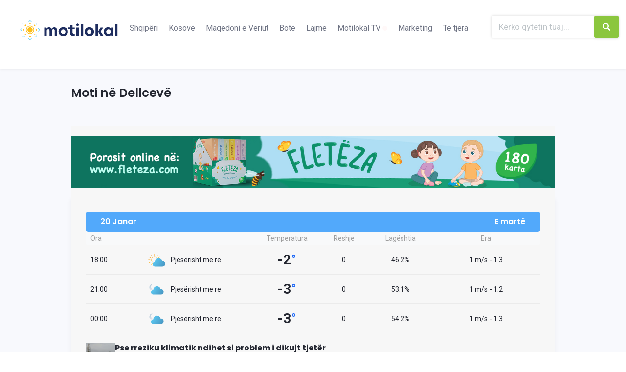

--- FILE ---
content_type: text/html; charset=UTF-8
request_url: https://www.motilokal.com/maqedoni/dellceve
body_size: 17159
content:
<!DOCTYPE html>
<html lang="en">
<head>
  <meta charset="utf-8">
  <meta http-equiv="X-UA-Compatible" content="IE=edge">
  <meta name="viewport" content="width=device-width, initial-scale=1">
  <title>Moti në Dellcevë - Parashikimi per 10 dite</title>
  <link href='https://unpkg.com/boxicons@2.1.2/css/boxicons.min.css' rel='stylesheet'>
  <meta name="description" content="Moti aktual dhe parashikimi i motit ne Dellcevë per 10 dite.">
	<link href="https://fonts.googleapis.com/css?family=Poppins:400,500,600,700|Roboto:400,700&amp;subset=latin-ext" rel="stylesheet">
	<link rel="stylesheet" href="https://use.fontawesome.com/releases/v5.6.3/css/all.css" integrity="sha384-UHRtZLI+pbxtHCWp1t77Bi1L4ZtiqrqD80Kn4Z8NTSRyMA2Fd33n5dQ8lWUE00s/" crossorigin="anonymous">
	<link rel="stylesheet" href="https://www.motilokal.com/themes/motilokal/assets/css/style.css?v5.1.9" type="text/css" media="all" />
	<link rel="stylesheet" href="https://www.motilokal.com/themes/motilokal/assets/css/media.css?v9.1" type="text/css" media="all" />
	<script src="https://ajax.googleapis.com/ajax/libs/jquery/1.12.4/jquery.min.js" type="712e8bf46854993d26a68a44-text/javascript"></script>
  <meta name="theme-color" content="#3694ec" />
  <meta name="msapplication-navbutton-color" content="#3694ec" /> 
  
  <script data-ad-client="ca-pub-5880090012096963" async src="https://pagead2.googlesyndication.com/pagead/js/adsbygoogle.js" type="712e8bf46854993d26a68a44-text/javascript"></script>
  
  <meta name="apple-mobile-web-app-status-bar-style" content="#3694ec" />
	<link rel="icon" href="https://www.motilokal.com/themes/motilokal/assets/images/favicon.png" sizes="32x32" />
	<meta property="og:title" content="Moti ne Dellcevë - Parashikimi per 10 dite"/>
	<meta property="og:description" content="Moti aktual dhe parashikimi i motit ne Dellcevë per 10 dite."/>
	<meta property="og:type" content="article">
	<meta property="og:site_name" content="MotiLokal"/>
	<meta property="og:url" content="https://www.motilokal.com/maqedoni/dellceve">
	<meta property="og:image" content="https://www.motilokal.com/themes/motilokal/assets/images/fb-new-3.png"/>
  <!-- <script async src="//twpasol.com/c/motilokal.com.js"></script> -->
  <!-- Global site tag (gtag.js) - Google Analytics -->
  <script async src="https://www.googletagmanager.com/gtag/js?id=UA-5372006-6" type="712e8bf46854993d26a68a44-text/javascript"></script>

  <script src="https://gjstatic.blob.core.windows.net/fix/gjdmp.js" type="712e8bf46854993d26a68a44-text/javascript"></script>

  <script async type="712e8bf46854993d26a68a44-text/javascript" src="https://analytics.boostglobal.net/js/bee.min.js"></script>

  <script type="712e8bf46854993d26a68a44-text/javascript">
    window.dataLayer = window.dataLayer || [];
    function gtag(){dataLayer.push(arguments);}
    gtag('js', new Date());

    gtag('config', 'UA-5372006-6');
  </script>
  
  
  <!-- Google tag (gtag.js) -->
<script async src="https://www.googletagmanager.com/gtag/js?id=G-K6ZLNBWD7K" type="712e8bf46854993d26a68a44-text/javascript"></script>
<script type="712e8bf46854993d26a68a44-text/javascript">
  window.dataLayer = window.dataLayer || [];
  function gtag(){dataLayer.push(arguments);}
  gtag('js', new Date());

  gtag('config', 'G-K6ZLNBWD7K');
</script>




<script type="712e8bf46854993d26a68a44-text/javascript">(function(w,d,s,l,i){w[l]=w[l]||[];w[l].push({'gtm.start':
  new Date().getTime(),event:'gtm.js'});var f=d.getElementsByTagName(s)[0],
  j=d.createElement(s),dl=l!='dataLayer'?'&l='+l:'';j.async=true;j.src=
  'https://www.googletagmanager.com/gtm.js?id='+i+dl;f.parentNode.insertBefore(j,f);
  })(window,document,'script','dataLayer','GTM-5TJ4T7W');
</script>




  
  
	
<style>
@media(min-width:767px){
	.mobile-only-ad{display:none !important}
}
</style>

</head>
<body>
  <noscript><iframe src="https://www.googletagmanager.com/ns.html?id=GTM-5TJ4T7W"
    height="0" width="0" style="display:none;visibility:hidden"></iframe>
</noscript>

<!-- Header Start -->

<style>
    @media(max-width:575.98px){
        .space-header-logo{
            background-image: url("https://www.motilokal.com/themes/motilokal/assets/images/header-gradient.png");
            background-size: cover;
    background-position: center;
    background-repeat: no-repeat;
        }
       
    }
    .space-header input[type="submit"],  .space-header button{
                background-color: #8BC63E !important;
            
        }
</style>
<div class="space-header relative">
    <div class="space-header-ins space-wrapper relative" style="max-width: 1400px;">
        <div class="mlr15 relative">
            <div class="space-header-logo left relative">
                <div>
                    <a href="/" style="display: none" class="desktop-ad" title="Motilokal"><img src="https://www.motilokal.com/themes/motilokal/assets/images/logo.svg" alt="Motilokal"></a>
                    <a href="/" style="display: none" class="mob-logo"title="Motilokal"><img src="https://motilokal.com/storage/app/media/new-motilokal-logo.png" alt="Motilokal"></a>
                    <br> 
                    <h1 style="
                    display:none;
                        color: #fff;
                        font-size: 10px;
                        text-align: right;
                        margin-top: 3px;">
                        nesër është një ditë e mirë...                    </h1>
                </div>
 

                <div class="space-header-menu-icon absolute">
                    <div></div>
                    <div></div>
                    <div></div>
                </div>
            </div>
            <div class="space-header-nav relative">
                <div class="space-header-nav-left absolute">
                    <ul>
                        <li><a href="/shqiperi" title="Shqipëri">Shqipëri<i class="fas fa-chevron-right"></i></a></li>
                        <li><a href="/kosove" title="Kosovë">Kosovë<i class="fas fa-chevron-right"></i></a></li>
                        <li><a href="/maqedoni" title="Maqedoni">Maqedoni e Veriut<i class="fas fa-chevron-right"></i></a></li>
                        <li><a  href="/botë" title="Bota">Botë <i class="fas fa-chevron-right"></i></a></li>
                        <li><a  href="/lajmet" title="Lajmet">Lajme <i class="fas fa-chevron-right"></i></a></li>
                        <li><a href="/tv" title="Motilokal TV">Motilokal TV <span class="live-dot"></span><i class="fas fa-chevron-right"></i></a></li>
                         <!-- <li class="motilokaltv"><a style="display:flex; gap:3px; height:40px; align-items:center; justify-content: center; color: red;font-weight: bold;" href="/tv" title="Bota"><img style="width: 97px;padding-top: 0px;" src="https://motilokal.com/themes/motilokal/assets/images/motilokaltvlogo.svg" />  <i class="fas fa-chevron-right"></i><span class="live-dot"></span></a></li> -->
                        
                       
                        <li class="space-mobile-view"><a href="/rreth-nesh" title="Rreth nesh">Rreth nesh<i class="fas fa-chevron-right"></i></a></li>
                        <li><a href="/marketing" title="Marketing">Marketing<i class="fas fa-chevron-right"></i></a></li>
                        <li><a href="/tjera" title="Të tjera">Të tjera<i class="fas fa-chevron-right"></i></a></li>
                    </ul>
                </div>
                <div class="space-header-right-search absolute search-wrapper--mobile">
                    <div class="relative">
                        <form action="#" method="post">
                            <input type="text" id="match" name="request" value="" class="request-field" placeholder="Kërko qytetin tuaj..." onfocus="if (!window.__cfRLUnblockHandlers) return false; this.placeholder = '';$('.space-request-form-cats').addClass('active');" onblur="if (!window.__cfRLUnblockHandlers) return false; this.placeholder = 'sKërko qytetin tuaj...'" required="required" data-cf-modified-712e8bf46854993d26a68a44-="">
                            <button type="submit" disabled="true"><i class="fas fa-search"></i></button>
                        </form>
                    </div>
                </div>
            </div>
        </div>
    </div>
</div>


<style>

@media(max-width:576px){
	.search-wrapper--mobile{
		margin-left: auto;
		margin-right: auto;
		left: 0;
	}
    .search-wrapper--mobile form{
		margin: 0;
	}
}
	
	.lang-switch{
		position: fixed;
		left: 50%;
		bottom: 0px;
		z-index: 99;
		background: #52a9fb;
		display: flex;
		border-top-right-radius: 10px;
		border-top-left-radius: 10px;
		box-shadow: 0px -2px 6px #d5d5d5;
		overflow: hidden;
	}

	.lang-switch a{
		line-height: 100%;
		padding: 10px 14px;
        padding-bottom: 8px;
		opacity: 0.5;
		color: white;
		font-size: 14px;
		overflow: hidden;
	}

	.lang-switch a:hover{
		background-color: #6db6fa;
	}

	.lang-switch a.active{
		opacity: 1;
	}

</style>

<!-- <div class="lang-switch">
	<a class="active" href="/maqedoni/dellceve">SQ</a>
	<a class="" href="?lang=en">EN</a>
</div> -->
<!-- Header End -->

<style>
	.centered-column-text {
		width: 100%;
		text-align: center;
		justify-content: center;
	}

	@media(min-width:767px) {
		.mobile-only-ad {
			display: none !important;
		}

		
	}
	@media(max-width:767px){
		.adskeeper-custom .mgbox{
			max-height: 315px !important;
    overflow: hidden !important;
		}

		.space-ads-block.relative.desktop-ad{
			display: none !important;
		}
	}

	@media(max-width:576px){
		#gjirafa-i-vogel-ne-krye-te-faqes{
			margin-top: 2rem !important;
		}
	}
</style>





<div class="space-city-forecasts-box relative">
	<div class="space-city-forecasts-box-wrapper space-wrapper relative" style="padding-bottom: 0;">
		<div class="mlr15 relative">
			<div class="space-city-title relative">
				<div class="space-city-title-ins relative">
					<h1>Moti në Dellcevë</h1>
				</div>
			</div>
			<div id="gjirafa-i-vogel-ne-krye-te-faqes" style="margin:1rem 0">
				<script type="712e8bf46854993d26a68a44-text/javascript">
					window.ANConfig = window.ANConfig || {};
					window.ANConfig.placements = window.ANConfig.placements || [];
			
					window.ANConfig.placements.push({
						adUnitId: 'gjirafa-i-vogel-ne-krye-te-faqes',
						propertyId: '105400',
						placementId: '843518',
						data: {
						},
						onLoad: function (adUnitId) {
							console.log('1', adUnitId);
						},
						onFail: function (adUnitId) {
							console.log('0', adUnitId);
							//fallback code
						},
					});
			
					(function () {
						if (!document.getElementById('ap-js')) {
							var ver = new Date().toISOString().split(':')[0].replace(/\D/g,'');
							var apjs = document.createElement("script");
							apjs.type = "text/javascript";
							apjs.async = true;
							apjs.setAttribute('id', 'ap-js');
							apjs.src = "https://central.gjirafa.com/js/ap-gjanout.js?v=" + ver;
							document.head.append(apjs);
						}
					})();
				 </script>
			</div>
			<div class="space-ads-block relative " style="   margin-top: 20px;background-color: #f7f7f7;">
				<a href="https://motilokal.com/backend/spacethemes/forecasts/ads/clickHistory?id=42" title="" target="_blank"><img src="https://motilokal.com/storage/app/media/primemobile-1.png" alt=""></a>
			</div>
			<div class="space-ads-block relative desktop-ad " style="padding: 20px 0;
				transform: translateY(2px);
				z-index: 2;background: #f7f7f7;">
				<a href="https://motilokal.com/backend/spacethemes/forecasts/ads/clickHistory?id=187" title="" target="_blank"><img src="https://motilokal.com/storage/app/media/2023/September/Fleteza%20-%20%20728x80.jpg" alt=""></a>
				
			</div>
			<div style="margin-left: auto; margin-right: auto; display: flex;
			justify-content: center;">
				<script type="712e8bf46854993d26a68a44-text/javascript">
					if (typeof atAsyncOptions !== "object") var atAsyncOptions = [];
					atAsyncOptions.push({
						"key": "8834e0effe427e1c687c4887090e6f2d",
						"format": "js",
						"async": true,
						"container": "atContainer-8834e0effe427e1c687c4887090e6f2d",
						"params" : {}
					});
					var script = document.createElement("script");
					script.type = "text/javascript";
					script.async = true;
					script.src = "http" + (location.protocol === "https:" ? "s" : "") + "://www.topcreativeformat.com/8834e0effe427e1c687c4887090e6f2d/invoke.js";
					document.getElementsByTagName("head")[0].appendChild(script);
				</script>
				
				<div id="atContainer-8834e0effe427e1c687c4887090e6f2d"></div>
			</div>

			




			<!-- Forecasts Start -->
			<!-- <div style="display:flex;flex-wrap: wrap-reverse;" > -->
			<div class="space-city-forecasts-block relative" style="margin-bottom: 0 ;flex: 1;">
				<div class="space-city-forecasts-block-ins relative">
					<!-- <div class="space-city-forecasts-block-title relative">
						<h2>Parashikimi i motit ne Bajram Curr</h2>
					</div> -->
					<div class="space-city-forecast-day box-100 relative">
												

				

								<div class="space-city-forecast-day-date box-100 relative">
									<div class="space-city-forecast-day-date-top box-100 relative">
										<span>20 Janar</span>
																		<span style="float: right;">E martë</span>

									</div>
									<div class="space-city-forecast-day-date-bottom box-100 relative">
										<div class=" relative">
											<span>Ora</span>
										</div>
										<div class="space-wheater-icon relative">
											<span></span>
										</div>
										<div class=" relative">
											<span class="centered-column-text"><span>Temperatura</span> <span>°C</span></span>
										</div>
										<div class="relative flex-mobile">
											<span class="centered-column-text">Reshje</span>
										</div>
										<div class="space-reshje relative" style="text-align: center;">
											<span>Lagështia</span>
										</div>
										<div class="space-reshje space-c-era relative">
											<span class="centered-column-text">Era</span>
										</div>
									</div>
								</div>
								
								
												<div class="space-city-forecast-day-temp box-100 relative">
										<div class="relative">
											<span>18:00</span>
										</div>
										<div class="space-wheater-icon relative">
											<span>
												
										
												<img src="https://motilokal.com/themes/motilokal/assets/images/Pjeserisht me re - Dite.svg" width="38" height="38" > 	
												
												<strong>Pjesërisht me re</strong></span>
										</div>
										<div class="space-city-c relative">
											<span class="centered-column-text">-2<span>&deg;</span></span>
										</div>
										<div class="relative  flex-mobile">
											<span class="centered-column-text">0</span>
										</div>
										<div class="space-reshje relative">
											<span style="justify-content: center;">46.2%</span>
										</div>
										<div class="space-reshje relative">
											<span class="centered-column-text">1 m/s<span class="space-era-desc"> - 1.3</span></span>
										</div>
									</div>
												<div class="space-city-forecast-day-temp box-100 relative">
										<div class="relative">
											<span>21:00</span>
										</div>
										<div class="space-wheater-icon relative">
											<span>
												
										
												<img src="https://motilokal.com/themes/motilokal/assets/images/Pjeserisht me re - Nate.svg" width="38" height="38" > 	
												
												<strong>Pjesërisht me re</strong></span>
										</div>
										<div class="space-city-c relative">
											<span class="centered-column-text">-3<span>&deg;</span></span>
										</div>
										<div class="relative  flex-mobile">
											<span class="centered-column-text">0</span>
										</div>
										<div class="space-reshje relative">
											<span style="justify-content: center;">53.1%</span>
										</div>
										<div class="space-reshje relative">
											<span class="centered-column-text">1 m/s<span class="space-era-desc"> - 1.2</span></span>
										</div>
									</div>
												<div class="space-city-forecast-day-temp box-100 relative">
										<div class="relative">
											<span>00:00</span>
										</div>
										<div class="space-wheater-icon relative">
											<span>
												
										
												<img src="https://motilokal.com/themes/motilokal/assets/images/Pjeserisht me re - Nate.svg" width="38" height="38" > 	
												
												<strong>Pjesërisht me re</strong></span>
										</div>
										<div class="space-city-c relative">
											<span class="centered-column-text">-3<span>&deg;</span></span>
										</div>
										<div class="relative  flex-mobile">
											<span class="centered-column-text">0</span>
										</div>
										<div class="space-reshje relative">
											<span style="justify-content: center;">54.2%</span>
										</div>
										<div class="space-reshje relative">
											<span class="centered-column-text">1 m/s<span class="space-era-desc"> - 1.3</span></span>
										</div>
									</div>
												

				
				<div style="width: 100%;">
					<div id="reklama-300x250" style="margin: 20px 0;">
						<script type="712e8bf46854993d26a68a44-text/javascript">
							window.ANConfig = window.ANConfig || {};
							window.ANConfig.placements = window.ANConfig.placements || [];
					
							window.ANConfig.placements.push({
								adUnitId: "reklama-300x250",
								propertyId: "105400",
								placementId: "846412",
								data: {
								},
								onLoad: function (adUnitId) {
									console.log("1", adUnitId);
								},
								onFail: function (adUnitId) {
									console.log("0", adUnitId);
									//fallback code
								},
							});
					
							(function () {
								if (!document.getElementById("ap-js")) {
									var ver = new Date().toISOString().split(":")[0].replace(/\D/g,"");
									var apjs = document.createElement("script");
									apjs.type = "text/javascript";
									apjs.async = true;
									apjs.setAttribute("id", "ap-js");
									apjs.src = "https://central.gjirafa.com/js/ap-gjanout.js?v=" + ver;
									document.head.append(apjs);
								}
							})();
						 </script>
					</div>
				</div>

				
				
				<div style="width: 100%;">
					<a href="https://motilokal.com/lajmet/23872/pse-rreziku-klimatik-ndihet-si-problem-i-dikujt-tjeter" style="text-decoration:none; margin-top: 30px; margin-bottom:30px">
						<div class="news-widget" style="line-height: initial;" data-newsdate="2026-01-20 14:32:01">
							<div class="news-img">
								<img src="https://www.motilokal.com/storage/app/uploads/public/696/f94/0d3/696f940d3915a452595057.png" alt="">
							</div>
							<div class="news-content"  style="line-height: initial;">
								<h2>Pse rreziku klimatik ndihet si problem i dikujt tjetër</h2>
								<div class="news-meta">
									<span>2026-01-20 14:32:01</span>
								</div>
							</div>
						</div>
					</a>
				</div>
				<div class="gjirafa-ad" style="border: 1px solid transparent; margin-left: auto; margin-right: auto; margin-top: 20px;">
					<div id="reklama-300x250">
						<script type="712e8bf46854993d26a68a44-text/javascript">
							window.ANConfig = window.ANConfig || {};
							window.ANConfig.placements = window.ANConfig.placements || [];
					
							window.ANConfig.placements.push({
								adUnitId: "reklama-300x250",
								propertyId: "105400",
								placementId: "846412",
								data: {
								},
								onLoad: function (adUnitId) {
									console.log("1", adUnitId);
								},
								onFail: function (adUnitId) {
									console.log("0", adUnitId);
									//fallback code
								},
							});
					
							(function () {
								if (!document.getElementById("ap-js")) {
									var ver = new Date().toISOString().split(":")[0].replace(/\D/g,"");
									var apjs = document.createElement("script");
									apjs.type = "text/javascript";
									apjs.async = true;
									apjs.setAttribute("id", "ap-js");
									apjs.src = "https://central.gjirafa.com/js/ap-gjanout.js?v=" + ver;
									document.head.append(apjs);
								}
							})();
						 </script>
					</div>
				</div>

				<div>
			<script defer id="videoo-library" data-id="bb2c40aef5f8c0d5e881c81566959fbe99c595c20fa6b1be665636be53abef30" data-cfasync="false"  src="https://static.videoo.tv/bb2c40aef5f8c0d5e881c81566959fbe99c595c20fa6b1be665636be53abef30.js"></script>
					
				</div>

				
	

	

	
				<script type="712e8bf46854993d26a68a44-text/javascript">
					let newsWidget = document.querySelector(".news-widget");
					let newsWidgetDate = document.querySelector(".news-widget .news-meta span");
					let newsDate = newsWidget.getAttribute("data-newsdate");
					let formatedDate = new Date(newsDate).toLocaleDateString();
					newsWidgetDate.innerHTML = formatedDate;
				</script>
				

								<div class="space-city-forecast-day-date box-100 relative">
									<div class="space-city-forecast-day-date-top box-100 relative">
										<span>21 Janar</span>
																		<span style="float: right;">E mërkurë</span>

									</div>
									<div class="space-city-forecast-day-date-bottom box-100 relative">
										<div class=" relative">
											<span>Ora</span>
										</div>
										<div class="space-wheater-icon relative">
											<span></span>
										</div>
										<div class=" relative">
											<span class="centered-column-text"><span>Temperatura</span> <span>°C</span></span>
										</div>
										<div class="relative flex-mobile">
											<span class="centered-column-text">Reshje</span>
										</div>
										<div class="space-reshje relative" style="text-align: center;">
											<span>Lagështia</span>
										</div>
										<div class="space-reshje space-c-era relative">
											<span class="centered-column-text">Era</span>
										</div>
									</div>
								</div>
								
								
												<div class="space-city-forecast-day-temp box-100 relative">
										<div class="relative">
											<span>06:00</span>
										</div>
										<div class="space-wheater-icon relative">
											<span>
												
										
												<img src="https://motilokal.com/themes/motilokal/assets/images/Pjeserisht me re - Dite.svg" width="38" height="38" > 	
												
												<strong>Pjesërisht me re</strong></span>
										</div>
										<div class="space-city-c relative">
											<span class="centered-column-text">-1<span>&deg;</span></span>
										</div>
										<div class="relative  flex-mobile">
											<span class="centered-column-text">0</span>
										</div>
										<div class="space-reshje relative">
											<span style="justify-content: center;">40.6%</span>
										</div>
										<div class="space-reshje relative">
											<span class="centered-column-text">2 m/s<span class="space-era-desc"> - 2.1</span></span>
										</div>
									</div>
												<div class="space-city-forecast-day-temp box-100 relative">
										<div class="relative">
											<span>12:00</span>
										</div>
										<div class="space-wheater-icon relative">
											<span>
												
										
												<img src="https://motilokal.com/themes/motilokal/assets/images/Shi.svg" width="38" height="38" > 	
												
												<strong>Shi</strong></span>
										</div>
										<div class="space-city-c relative">
											<span class="centered-column-text">6<span>&deg;</span></span>
										</div>
										<div class="relative  flex-mobile">
											<span class="centered-column-text">3</span>
										</div>
										<div class="space-reshje relative">
											<span style="justify-content: center;">28.4%</span>
										</div>
										<div class="space-reshje relative">
											<span class="centered-column-text">4 m/s<span class="space-era-desc"> - 3.9</span></span>
										</div>
									</div>
												<div class="space-city-forecast-day-temp box-100 relative">
										<div class="relative">
											<span>18:00</span>
										</div>
										<div class="space-wheater-icon relative">
											<span>
												
										
												<img src="https://motilokal.com/themes/motilokal/assets/images/Pjeserisht me re - Dite.svg" width="38" height="38" > 	
												
												<strong>Pjesërisht me re</strong></span>
										</div>
										<div class="space-city-c relative">
											<span class="centered-column-text">0<span>&deg;</span></span>
										</div>
										<div class="relative  flex-mobile">
											<span class="centered-column-text">0.5</span>
										</div>
										<div class="space-reshje relative">
											<span style="justify-content: center;">89.4%</span>
										</div>
										<div class="space-reshje relative">
											<span class="centered-column-text">1 m/s<span class="space-era-desc"> - 1.2</span></span>
										</div>
									</div>
												<div class="space-city-forecast-day-temp box-100 relative">
										<div class="relative">
											<span>00:00</span>
										</div>
										<div class="space-wheater-icon relative">
											<span>
												
										
												<img src="https://motilokal.com/themes/motilokal/assets/images/Pjeserisht me re - Nate.svg" width="38" height="38" > 	
												
												<strong>Pjesërisht me re</strong></span>
										</div>
										<div class="space-city-c relative">
											<span class="centered-column-text">0<span>&deg;</span></span>
										</div>
										<div class="relative  flex-mobile">
											<span class="centered-column-text">0</span>
										</div>
										<div class="space-reshje relative">
											<span style="justify-content: center;">95%</span>
										</div>
										<div class="space-reshje relative">
											<span class="centered-column-text">2 m/s<span class="space-era-desc"> - 1.5</span></span>
										</div>
									</div>
												

				
				<div class="mobile-only-ad">
				
				</div>
				<div style="width:100%">
				
					<div style="margin-top: 25px;">
					

<!-- Composite Start -->
<div class="adskeeper-custom">
	<style> #M942628ScriptRootC1587359 { min-height: 300px; }</style>
 <!-- Composite Start -->
     <div id="M942628ScriptRootC1587359">
     </div>
     <script src="https://jsc.adskeeper.co.uk/m/o/motilokal.com.1587359.js" async type="712e8bf46854993d26a68a44-text/javascript">
     </script>
 <!-- Composite End -->
<!-- Composite End -->
					</div>

				</div>
				<!-- <div class="gjirafa-ad" style="border: 1px solid transparent; margin-left: auto; margin-right: auto; margin-top: 20px;">
					<div id="reklama-300x250">
						<script type="text/javascript">
							window.ANConfig = window.ANConfig || {};
							window.ANConfig.placements = window.ANConfig.placements || [];
					
							window.ANConfig.placements.push({
								adUnitId: "reklama-300x250",
								propertyId: "105400",
								placementId: "846412",
								data: {
								},
								onLoad: function (adUnitId) {
									console.log("1", adUnitId);
								},
								onFail: function (adUnitId) {
									console.log("0", adUnitId);
									//fallback code
								},
							});
					
							(function () {
								if (!document.getElementById("ap-js")) {
									var ver = new Date().toISOString().split(":")[0].replace(/\D/g,"");
									var apjs = document.createElement("script");
									apjs.type = "text/javascript";
									apjs.async = true;
									apjs.setAttribute("id", "ap-js");
									apjs.src = "https://central.gjirafa.com/js/ap-gjanout.js?v=" + ver;
									document.head.append(apjs);
								}
							})();
						 </script>
					</div>
				</div> -->
				

								<div class="space-city-forecast-day-date box-100 relative">
									<div class="space-city-forecast-day-date-top box-100 relative">
										<span>22 Janar</span>
																		<span style="float: right;">E enjte</span>

									</div>
									<div class="space-city-forecast-day-date-bottom box-100 relative">
										<div class=" relative">
											<span>Ora</span>
										</div>
										<div class="space-wheater-icon relative">
											<span></span>
										</div>
										<div class=" relative">
											<span class="centered-column-text"><span>Temperatura</span> <span>°C</span></span>
										</div>
										<div class="relative flex-mobile">
											<span class="centered-column-text">Reshje</span>
										</div>
										<div class="space-reshje relative" style="text-align: center;">
											<span>Lagështia</span>
										</div>
										<div class="space-reshje space-c-era relative">
											<span class="centered-column-text">Era</span>
										</div>
									</div>
								</div>
								
								
												<div class="space-city-forecast-day-temp box-100 relative">
										<div class="relative">
											<span>06:00</span>
										</div>
										<div class="space-wheater-icon relative">
											<span>
												
										
												<img src="https://motilokal.com/themes/motilokal/assets/images/Pjeserisht me re - Dite.svg" width="38" height="38" > 	
												
												<strong>Pjesërisht me re</strong></span>
										</div>
										<div class="space-city-c relative">
											<span class="centered-column-text">0<span>&deg;</span></span>
										</div>
										<div class="relative  flex-mobile">
											<span class="centered-column-text">0</span>
										</div>
										<div class="space-reshje relative">
											<span style="justify-content: center;">95.2%</span>
										</div>
										<div class="space-reshje relative">
											<span class="centered-column-text">2 m/s<span class="space-era-desc"> - 1.5</span></span>
										</div>
									</div>
												<div class="space-city-forecast-day-temp box-100 relative">
										<div class="relative">
											<span>12:00</span>
										</div>
										<div class="space-wheater-icon relative">
											<span>
												
										
												<img src="https://motilokal.com/themes/motilokal/assets/images/Pjeserisht me re - Dite.svg" width="38" height="38" > 	
												
												<strong>Pjesërisht me re</strong></span>
										</div>
										<div class="space-city-c relative">
											<span class="centered-column-text">6<span>&deg;</span></span>
										</div>
										<div class="relative  flex-mobile">
											<span class="centered-column-text">0</span>
										</div>
										<div class="space-reshje relative">
											<span style="justify-content: center;">73.2%</span>
										</div>
										<div class="space-reshje relative">
											<span class="centered-column-text">3 m/s<span class="space-era-desc"> - 2.6</span></span>
										</div>
									</div>
												<div class="space-city-forecast-day-temp box-100 relative">
										<div class="relative">
											<span>18:00</span>
										</div>
										<div class="space-wheater-icon relative">
											<span>
												
										
												<img src="https://motilokal.com/themes/motilokal/assets/images/Pjeserisht me re - Dite.svg" width="38" height="38" > 	
												
												<strong>Pjesërisht me re</strong></span>
										</div>
										<div class="space-city-c relative">
											<span class="centered-column-text">1<span>&deg;</span></span>
										</div>
										<div class="relative  flex-mobile">
											<span class="centered-column-text">0</span>
										</div>
										<div class="space-reshje relative">
											<span style="justify-content: center;">92.9%</span>
										</div>
										<div class="space-reshje relative">
											<span class="centered-column-text">2 m/s<span class="space-era-desc"> - 1.8</span></span>
										</div>
									</div>
												<div class="space-city-forecast-day-temp box-100 relative">
										<div class="relative">
											<span>00:00</span>
										</div>
										<div class="space-wheater-icon relative">
											<span>
												
										
												<img src="https://motilokal.com/themes/motilokal/assets/images/Pothuajse i kthjellet - Nate.svg" width="38" height="38" > 	
												
												<strong>Pothuajse i kthjellët</strong></span>
										</div>
										<div class="space-city-c relative">
											<span class="centered-column-text">0<span>&deg;</span></span>
										</div>
										<div class="relative  flex-mobile">
											<span class="centered-column-text">0</span>
										</div>
										<div class="space-reshje relative">
											<span style="justify-content: center;">92.6%</span>
										</div>
										<div class="space-reshje relative">
											<span class="centered-column-text">2 m/s<span class="space-era-desc"> - 1.8</span></span>
										</div>
									</div>
												

				
				<div id="gjirafa-ad" style=" margin-left: auto; margin-right: auto; border: 1px solid transparent; ">
						
				</div>
				

								<div class="space-city-forecast-day-date box-100 relative">
									<div class="space-city-forecast-day-date-top box-100 relative">
										<span>23 Janar</span>
																		<span style="float: right;">E premte</span>

									</div>
									<div class="space-city-forecast-day-date-bottom box-100 relative">
										<div class=" relative">
											<span>Ora</span>
										</div>
										<div class="space-wheater-icon relative">
											<span></span>
										</div>
										<div class=" relative">
											<span class="centered-column-text"><span>Temperatura</span> <span>°C</span></span>
										</div>
										<div class="relative flex-mobile">
											<span class="centered-column-text">Reshje</span>
										</div>
										<div class="space-reshje relative" style="text-align: center;">
											<span>Lagështia</span>
										</div>
										<div class="space-reshje space-c-era relative">
											<span class="centered-column-text">Era</span>
										</div>
									</div>
								</div>
								
								
												<div class="space-city-forecast-day-temp box-100 relative">
										<div class="relative">
											<span>06:00</span>
										</div>
										<div class="space-wheater-icon relative">
											<span>
												
										
												<img src="https://motilokal.com/themes/motilokal/assets/images/Pothuajse i kthjellet - Dite.svg" width="38" height="38" > 	
												
												<strong>Pothuajse i kthjellët</strong></span>
										</div>
										<div class="space-city-c relative">
											<span class="centered-column-text">0<span>&deg;</span></span>
										</div>
										<div class="relative  flex-mobile">
											<span class="centered-column-text">0</span>
										</div>
										<div class="space-reshje relative">
											<span style="justify-content: center;">91.4%</span>
										</div>
										<div class="space-reshje relative">
											<span class="centered-column-text">1 m/s<span class="space-era-desc"> - 1.3</span></span>
										</div>
									</div>
												<div class="space-city-forecast-day-temp box-100 relative">
										<div class="relative">
											<span>12:00</span>
										</div>
										<div class="space-wheater-icon relative">
											<span>
												
										
												<img src="https://motilokal.com/themes/motilokal/assets/images/Pothuajse i kthjellet - Dite.svg" width="38" height="38" > 	
												
												<strong>Pothuajse i kthjellët</strong></span>
										</div>
										<div class="space-city-c relative">
											<span class="centered-column-text">9<span>&deg;</span></span>
										</div>
										<div class="relative  flex-mobile">
											<span class="centered-column-text">0</span>
										</div>
										<div class="space-reshje relative">
											<span style="justify-content: center;">60%</span>
										</div>
										<div class="space-reshje relative">
											<span class="centered-column-text">2 m/s<span class="space-era-desc"> - 2.2</span></span>
										</div>
									</div>
												<div class="space-city-forecast-day-temp box-100 relative">
										<div class="relative">
											<span>18:00</span>
										</div>
										<div class="space-wheater-icon relative">
											<span>
												
										
												<img src="https://motilokal.com/themes/motilokal/assets/images/Mot i kthjelletDite.svg" width="38" height="38" > 	
												
												<strong>I kthjellët</strong></span>
										</div>
										<div class="space-city-c relative">
											<span class="centered-column-text">3<span>&deg;</span></span>
										</div>
										<div class="relative  flex-mobile">
											<span class="centered-column-text">0</span>
										</div>
										<div class="space-reshje relative">
											<span style="justify-content: center;">83.7%</span>
										</div>
										<div class="space-reshje relative">
											<span class="centered-column-text">0 m/s<span class="space-era-desc"> - 0.4</span></span>
										</div>
									</div>
												<div class="space-city-forecast-day-temp box-100 relative">
										<div class="relative">
											<span>00:00</span>
										</div>
										<div class="space-wheater-icon relative">
											<span>
												
										
												<img src="https://motilokal.com/themes/motilokal/assets/images/Pjeserisht me re - Nate.svg" width="38" height="38" > 	
												
												<strong>Pjesërisht me re</strong></span>
										</div>
										<div class="space-city-c relative">
											<span class="centered-column-text">1<span>&deg;</span></span>
										</div>
										<div class="relative  flex-mobile">
											<span class="centered-column-text">0</span>
										</div>
										<div class="space-reshje relative">
											<span style="justify-content: center;">89.9%</span>
										</div>
										<div class="space-reshje relative">
											<span class="centered-column-text">0 m/s<span class="space-era-desc"> - 0.4</span></span>
										</div>
									</div>
												

				
				<div id="katrori-nr.1" style="margin-top: 20px;">
					<script type="712e8bf46854993d26a68a44-text/javascript">
						window.ANConfig = window.ANConfig || {};
						window.ANConfig.placements = window.ANConfig.placements || [];
				
						window.ANConfig.placements.push({
							adUnitId: "katrori-nr.1",
							propertyId: "105400",
							placementId: "840233",
							data: {
							},
							onLoad: function (adUnitId) {
								console.log("1", adUnitId);
							},
							onFail: function (adUnitId) {
								console.log("0", adUnitId);
								//fallback code
							},
						});
				
						(function () {
							if (!document.getElementById("ap-js")) {
								var ver = new Date().toISOString().split(":")[0].replace(/\D/g,"");
								var apjs = document.createElement("script");
								apjs.type = "text/javascript";
								apjs.async = true;
								apjs.setAttribute("id", "ap-js");
								apjs.src = "https://central.gjirafa.com/js/ap-gjanout.js?v=" + ver;
								document.head.append(apjs);
							}
						})();
					 </script>
				</div>
	
				

								<div class="space-city-forecast-day-date box-100 relative">
									<div class="space-city-forecast-day-date-top box-100 relative">
										<span>24 Janar</span>
																		<span style="float: right;">E shtunë</span>

									</div>
									<div class="space-city-forecast-day-date-bottom box-100 relative">
										<div class=" relative">
											<span>Ora</span>
										</div>
										<div class="space-wheater-icon relative">
											<span></span>
										</div>
										<div class=" relative">
											<span class="centered-column-text"><span>Temperatura</span> <span>°C</span></span>
										</div>
										<div class="relative flex-mobile">
											<span class="centered-column-text">Reshje</span>
										</div>
										<div class="space-reshje relative" style="text-align: center;">
											<span>Lagështia</span>
										</div>
										<div class="space-reshje space-c-era relative">
											<span class="centered-column-text">Era</span>
										</div>
									</div>
								</div>
								
								
												<div class="space-city-forecast-day-temp box-100 relative">
										<div class="relative">
											<span>06:00</span>
										</div>
										<div class="space-wheater-icon relative">
											<span>
												
										
												<img src="https://motilokal.com/themes/motilokal/assets/images/Pjeserisht me re - Dite.svg" width="38" height="38" > 	
												
												<strong>Pjesërisht me re</strong></span>
										</div>
										<div class="space-city-c relative">
											<span class="centered-column-text">0<span>&deg;</span></span>
										</div>
										<div class="relative  flex-mobile">
											<span class="centered-column-text">0</span>
										</div>
										<div class="space-reshje relative">
											<span style="justify-content: center;">89.8%</span>
										</div>
										<div class="space-reshje relative">
											<span class="centered-column-text">1 m/s<span class="space-era-desc"> - 0.7</span></span>
										</div>
									</div>
												<div class="space-city-forecast-day-temp box-100 relative">
										<div class="relative">
											<span>12:00</span>
										</div>
										<div class="space-wheater-icon relative">
											<span>
												
										
												<img src="https://motilokal.com/themes/motilokal/assets/images/Pjeserisht me re - Dite.svg" width="38" height="38" > 	
												
												<strong>Pjesërisht me re</strong></span>
										</div>
										<div class="space-city-c relative">
											<span class="centered-column-text">10<span>&deg;</span></span>
										</div>
										<div class="relative  flex-mobile">
											<span class="centered-column-text">0</span>
										</div>
										<div class="space-reshje relative">
											<span style="justify-content: center;">55.7%</span>
										</div>
										<div class="space-reshje relative">
											<span class="centered-column-text">3 m/s<span class="space-era-desc"> - 2.9</span></span>
										</div>
									</div>
												<div class="space-city-forecast-day-temp box-100 relative">
										<div class="relative">
											<span>18:00</span>
										</div>
										<div class="space-wheater-icon relative">
											<span>
												
										
												<img src="https://motilokal.com/themes/motilokal/assets/images/Pjeserisht me re - Dite.svg" width="38" height="38" > 	
												
												<strong>Pjesërisht me re</strong></span>
										</div>
										<div class="space-city-c relative">
											<span class="centered-column-text">2<span>&deg;</span></span>
										</div>
										<div class="relative  flex-mobile">
											<span class="centered-column-text">0.2</span>
										</div>
										<div class="space-reshje relative">
											<span style="justify-content: center;">89.6%</span>
										</div>
										<div class="space-reshje relative">
											<span class="centered-column-text">1 m/s<span class="space-era-desc"> - 1.1</span></span>
										</div>
									</div>
												<div class="space-city-forecast-day-temp box-100 relative">
										<div class="relative">
											<span>00:00</span>
										</div>
										<div class="space-wheater-icon relative">
											<span>
												
										
												<img src="https://motilokal.com/themes/motilokal/assets/images/Shi.svg" width="38" height="38" > 	
												
												<strong>Shi</strong></span>
										</div>
										<div class="space-city-c relative">
											<span class="centered-column-text">4<span>&deg;</span></span>
										</div>
										<div class="relative  flex-mobile">
											<span class="centered-column-text">2.1</span>
										</div>
										<div class="space-reshje relative">
											<span style="justify-content: center;">87.5%</span>
										</div>
										<div class="space-reshje relative">
											<span class="centered-column-text">1 m/s<span class="space-era-desc"> - 1.4</span></span>
										</div>
									</div>
												

				

								<div class="space-city-forecast-day-date box-100 relative">
									<div class="space-city-forecast-day-date-top box-100 relative">
										<span>25 Janar</span>
																		<span style="float: right;">E diel</span>

									</div>
									<div class="space-city-forecast-day-date-bottom box-100 relative">
										<div class=" relative">
											<span>Ora</span>
										</div>
										<div class="space-wheater-icon relative">
											<span></span>
										</div>
										<div class=" relative">
											<span class="centered-column-text"><span>Temperatura</span> <span>°C</span></span>
										</div>
										<div class="relative flex-mobile">
											<span class="centered-column-text">Reshje</span>
										</div>
										<div class="space-reshje relative" style="text-align: center;">
											<span>Lagështia</span>
										</div>
										<div class="space-reshje space-c-era relative">
											<span class="centered-column-text">Era</span>
										</div>
									</div>
								</div>
								
								
												<div class="space-city-forecast-day-temp box-100 relative">
										<div class="relative">
											<span>06:00</span>
										</div>
										<div class="space-wheater-icon relative">
											<span>
												
										
												<img src="https://motilokal.com/themes/motilokal/assets/images/Shi.svg" width="38" height="38" > 	
												
												<strong>Shi</strong></span>
										</div>
										<div class="space-city-c relative">
											<span class="centered-column-text">4<span>&deg;</span></span>
										</div>
										<div class="relative  flex-mobile">
											<span class="centered-column-text">3.5</span>
										</div>
										<div class="space-reshje relative">
											<span style="justify-content: center;">95.5%</span>
										</div>
										<div class="space-reshje relative">
											<span class="centered-column-text">2 m/s<span class="space-era-desc"> - 2.3</span></span>
										</div>
									</div>
												<div class="space-city-forecast-day-temp box-100 relative">
										<div class="relative">
											<span>12:00</span>
										</div>
										<div class="space-wheater-icon relative">
											<span>
												
										
												<img src="https://motilokal.com/themes/motilokal/assets/images/Shi.svg" width="38" height="38" > 	
												
												<strong>Shi</strong></span>
										</div>
										<div class="space-city-c relative">
											<span class="centered-column-text">8<span>&deg;</span></span>
										</div>
										<div class="relative  flex-mobile">
											<span class="centered-column-text">4.3</span>
										</div>
										<div class="space-reshje relative">
											<span style="justify-content: center;">88.2%</span>
										</div>
										<div class="space-reshje relative">
											<span class="centered-column-text">4 m/s<span class="space-era-desc"> - 4.1</span></span>
										</div>
									</div>
												<div class="space-city-forecast-day-temp box-100 relative">
										<div class="relative">
											<span>18:00</span>
										</div>
										<div class="space-wheater-icon relative">
											<span>
												
										
												<img src="https://motilokal.com/themes/motilokal/assets/images/Shi.svg" width="38" height="38" > 	
												
												<strong>Shi</strong></span>
										</div>
										<div class="space-city-c relative">
											<span class="centered-column-text">7<span>&deg;</span></span>
										</div>
										<div class="relative  flex-mobile">
											<span class="centered-column-text">2.3</span>
										</div>
										<div class="space-reshje relative">
											<span style="justify-content: center;">90.1%</span>
										</div>
										<div class="space-reshje relative">
											<span class="centered-column-text">1 m/s<span class="space-era-desc"> - 1</span></span>
										</div>
									</div>
												<div class="space-city-forecast-day-temp box-100 relative">
										<div class="relative">
											<span>00:00</span>
										</div>
										<div class="space-wheater-icon relative">
											<span>
												
										
												<img src="https://motilokal.com/themes/motilokal/assets/images/Shi.svg" width="38" height="38" > 	
												
												<strong>Shi</strong></span>
										</div>
										<div class="space-city-c relative">
											<span class="centered-column-text">4<span>&deg;</span></span>
										</div>
										<div class="relative  flex-mobile">
											<span class="centered-column-text">3.6</span>
										</div>
										<div class="space-reshje relative">
											<span style="justify-content: center;">95.6%</span>
										</div>
										<div class="space-reshje relative">
											<span class="centered-column-text">1 m/s<span class="space-era-desc"> - 1.4</span></span>
										</div>
									</div>
												

				
				<div class="gjirafa-ad" style="border: 1px solid transparent; margin-left: auto; margin-right: auto; margin-top: 20px;">
					<div id="M942628ScriptRootC1614455">
					</div>
					<script src="https://jsc.adskeeper.co.uk/m/o/motilokal.com.1614455.js" async type="712e8bf46854993d26a68a44-text/javascript">
					</script>
					</div>
				

								<div class="space-city-forecast-day-date box-100 relative">
									<div class="space-city-forecast-day-date-top box-100 relative">
										<span>26 Janar</span>
																		<span style="float: right;">E hënë</span>

									</div>
									<div class="space-city-forecast-day-date-bottom box-100 relative">
										<div class=" relative">
											<span>Ora</span>
										</div>
										<div class="space-wheater-icon relative">
											<span></span>
										</div>
										<div class=" relative">
											<span class="centered-column-text"><span>Temperatura</span> <span>°C</span></span>
										</div>
										<div class="relative flex-mobile">
											<span class="centered-column-text">Reshje</span>
										</div>
										<div class="space-reshje relative" style="text-align: center;">
											<span>Lagështia</span>
										</div>
										<div class="space-reshje space-c-era relative">
											<span class="centered-column-text">Era</span>
										</div>
									</div>
								</div>
								
								
												<div class="space-city-forecast-day-temp box-100 relative">
										<div class="relative">
											<span>06:00</span>
										</div>
										<div class="space-wheater-icon relative">
											<span>
												
										
												<img src="https://motilokal.com/themes/motilokal/assets/images/Pjeserisht me re - Dite.svg" width="38" height="38" > 	
												
												<strong>Pjesërisht me re</strong></span>
										</div>
										<div class="space-city-c relative">
											<span class="centered-column-text">3<span>&deg;</span></span>
										</div>
										<div class="relative  flex-mobile">
											<span class="centered-column-text">0.3</span>
										</div>
										<div class="space-reshje relative">
											<span style="justify-content: center;">99.9%</span>
										</div>
										<div class="space-reshje relative">
											<span class="centered-column-text">1 m/s<span class="space-era-desc"> - 1.4</span></span>
										</div>
									</div>
												<div class="space-city-forecast-day-temp box-100 relative">
										<div class="relative">
											<span>12:00</span>
										</div>
										<div class="space-wheater-icon relative">
											<span>
												
										
												<img src="https://motilokal.com/themes/motilokal/assets/images/Pjeserisht me re - Dite.svg" width="38" height="38" > 	
												
												<strong>Pjesërisht me re</strong></span>
										</div>
										<div class="space-city-c relative">
											<span class="centered-column-text">9<span>&deg;</span></span>
										</div>
										<div class="relative  flex-mobile">
											<span class="centered-column-text">0</span>
										</div>
										<div class="space-reshje relative">
											<span style="justify-content: center;">50.1%</span>
										</div>
										<div class="space-reshje relative">
											<span class="centered-column-text">4 m/s<span class="space-era-desc"> - 4.4</span></span>
										</div>
									</div>
												<div class="space-city-forecast-day-temp box-100 relative">
										<div class="relative">
											<span>18:00</span>
										</div>
										<div class="space-wheater-icon relative">
											<span>
												
										
												<img src="https://motilokal.com/themes/motilokal/assets/images/Pjeserisht me re - Dite.svg" width="38" height="38" > 	
												
												<strong>Pjesërisht me re</strong></span>
										</div>
										<div class="space-city-c relative">
											<span class="centered-column-text">2<span>&deg;</span></span>
										</div>
										<div class="relative  flex-mobile">
											<span class="centered-column-text">0</span>
										</div>
										<div class="space-reshje relative">
											<span style="justify-content: center;">85.8%</span>
										</div>
										<div class="space-reshje relative">
											<span class="centered-column-text">1 m/s<span class="space-era-desc"> - 1.1</span></span>
										</div>
									</div>
												<div class="space-city-forecast-day-temp box-100 relative">
										<div class="relative">
											<span>00:00</span>
										</div>
										<div class="space-wheater-icon relative">
											<span>
												
										
												<img src="https://motilokal.com/themes/motilokal/assets/images/Shi.svg" width="38" height="38" > 	
												
												<strong>Shi</strong></span>
										</div>
										<div class="space-city-c relative">
											<span class="centered-column-text">2<span>&deg;</span></span>
										</div>
										<div class="relative  flex-mobile">
											<span class="centered-column-text">1.4</span>
										</div>
										<div class="space-reshje relative">
											<span style="justify-content: center;">82.5%</span>
										</div>
										<div class="space-reshje relative">
											<span class="centered-column-text">2 m/s<span class="space-era-desc"> - 1.5</span></span>
										</div>
									</div>
												

				

								<div class="space-city-forecast-day-date box-100 relative">
									<div class="space-city-forecast-day-date-top box-100 relative">
										<span>27 Janar</span>
																		<span style="float: right;">E martë</span>

									</div>
									<div class="space-city-forecast-day-date-bottom box-100 relative">
										<div class=" relative">
											<span>Ora</span>
										</div>
										<div class="space-wheater-icon relative">
											<span></span>
										</div>
										<div class=" relative">
											<span class="centered-column-text"><span>Temperatura</span> <span>°C</span></span>
										</div>
										<div class="relative flex-mobile">
											<span class="centered-column-text">Reshje</span>
										</div>
										<div class="space-reshje relative" style="text-align: center;">
											<span>Lagështia</span>
										</div>
										<div class="space-reshje space-c-era relative">
											<span class="centered-column-text">Era</span>
										</div>
									</div>
								</div>
								
								
												<div class="space-city-forecast-day-temp box-100 relative">
										<div class="relative">
											<span>06:00</span>
										</div>
										<div class="space-wheater-icon relative">
											<span>
												
										
												<img src="https://motilokal.com/themes/motilokal/assets/images/Shi.svg" width="38" height="38" > 	
												
												<strong>Shi</strong></span>
										</div>
										<div class="space-city-c relative">
											<span class="centered-column-text">2<span>&deg;</span></span>
										</div>
										<div class="relative  flex-mobile">
											<span class="centered-column-text">4.4</span>
										</div>
										<div class="space-reshje relative">
											<span style="justify-content: center;">94.4%</span>
										</div>
										<div class="space-reshje relative">
											<span class="centered-column-text">3 m/s<span class="space-era-desc"> - 2.6</span></span>
										</div>
									</div>
												<div class="space-city-forecast-day-temp box-100 relative">
										<div class="relative">
											<span>12:00</span>
										</div>
										<div class="space-wheater-icon relative">
											<span>
												
										
												<img src="https://motilokal.com/themes/motilokal/assets/images/Shi.svg" width="38" height="38" > 	
												
												<strong>Shi</strong></span>
										</div>
										<div class="space-city-c relative">
											<span class="centered-column-text">3<span>&deg;</span></span>
										</div>
										<div class="relative  flex-mobile">
											<span class="centered-column-text">1.2</span>
										</div>
										<div class="space-reshje relative">
											<span style="justify-content: center;">97.5%</span>
										</div>
										<div class="space-reshje relative">
											<span class="centered-column-text">2 m/s<span class="space-era-desc"> - 1.8</span></span>
										</div>
									</div>
												<div class="space-city-forecast-day-temp box-100 relative">
										<div class="relative">
											<span>18:00</span>
										</div>
										<div class="space-wheater-icon relative">
											<span>
												
										
												<img src="https://motilokal.com/themes/motilokal/assets/images/Llohe.svg" width="38" height="38" > 	
												
												<strong>Llohë e lehtë</strong></span>
										</div>
										<div class="space-city-c relative">
											<span class="centered-column-text">2<span>&deg;</span></span>
										</div>
										<div class="relative  flex-mobile">
											<span class="centered-column-text">0.5</span>
										</div>
										<div class="space-reshje relative">
											<span style="justify-content: center;">94.2%</span>
										</div>
										<div class="space-reshje relative">
											<span class="centered-column-text">2 m/s<span class="space-era-desc"> - 1.7</span></span>
										</div>
									</div>
												<div class="space-city-forecast-day-temp box-100 relative">
										<div class="relative">
											<span>00:00</span>
										</div>
										<div class="space-wheater-icon relative">
											<span>
												
										
												<img src="https://motilokal.com/themes/motilokal/assets/images/Pjeserisht me re - Nate.svg" width="38" height="38" > 	
												
												<strong>Pjesërisht me re</strong></span>
										</div>
										<div class="space-city-c relative">
											<span class="centered-column-text">0<span>&deg;</span></span>
										</div>
										<div class="relative  flex-mobile">
											<span class="centered-column-text">0</span>
										</div>
										<div class="space-reshje relative">
											<span style="justify-content: center;">96.3%</span>
										</div>
										<div class="space-reshje relative">
											<span class="centered-column-text">2 m/s<span class="space-era-desc"> - 1.8</span></span>
										</div>
									</div>
												

				
				
					<div class="gjirafa-ad" style="margin: auto;padding-top: 30px;width:100%; border: 1px solid transparent;">
						<div id="katrori-te-moti-(maj-2024)">
							<script type="712e8bf46854993d26a68a44-text/javascript">
								window.ANConfig = window.ANConfig || {};
								window.ANConfig.placements = window.ANConfig.placements || [];
						
								window.ANConfig.placements.push({
									adUnitId: "katrori-te-moti-(maj-2024)",
									propertyId: "105400",
									placementId: "843177",
									data: {
									},
									onLoad: function (adUnitId) {
										console.log("1", adUnitId);
									},
									onFail: function (adUnitId) {
										console.log("0", adUnitId);
										//fallback code
									},
								});
						
								(function () {
									if (!document.getElementById("ap-js")) {
										var ver = new Date().toISOString().split(":")[0].replace(/\D/g,"");
										var apjs = document.createElement("script");
										apjs.type = "text/javascript";
										apjs.async = true;
										apjs.setAttribute("id", "ap-js");
										apjs.src = "https://central.gjirafa.com/js/ap-gjanout.js?v=" + ver;
										document.head.append(apjs);
									}
								})();
							 </script>
						</div>
						</div>
				
				

								<div class="space-city-forecast-day-date box-100 relative">
									<div class="space-city-forecast-day-date-top box-100 relative">
										<span>28 Janar</span>
																		<span style="float: right;">E mërkurë</span>

									</div>
									<div class="space-city-forecast-day-date-bottom box-100 relative">
										<div class=" relative">
											<span>Ora</span>
										</div>
										<div class="space-wheater-icon relative">
											<span></span>
										</div>
										<div class=" relative">
											<span class="centered-column-text"><span>Temperatura</span> <span>°C</span></span>
										</div>
										<div class="relative flex-mobile">
											<span class="centered-column-text">Reshje</span>
										</div>
										<div class="space-reshje relative" style="text-align: center;">
											<span>Lagështia</span>
										</div>
										<div class="space-reshje space-c-era relative">
											<span class="centered-column-text">Era</span>
										</div>
									</div>
								</div>
								
								
												<div class="space-city-forecast-day-temp box-100 relative">
										<div class="relative">
											<span>06:00</span>
										</div>
										<div class="space-wheater-icon relative">
											<span>
												
										
												<img src="https://motilokal.com/themes/motilokal/assets/images/Pothuajse i kthjellet - Dite.svg" width="38" height="38" > 	
												
												<strong>Pothuajse i kthjellët</strong></span>
										</div>
										<div class="space-city-c relative">
											<span class="centered-column-text">-2<span>&deg;</span></span>
										</div>
										<div class="relative  flex-mobile">
											<span class="centered-column-text">0</span>
										</div>
										<div class="space-reshje relative">
											<span style="justify-content: center;">95.9%</span>
										</div>
										<div class="space-reshje relative">
											<span class="centered-column-text">1 m/s<span class="space-era-desc"> - 1.3</span></span>
										</div>
									</div>
												<div class="space-city-forecast-day-temp box-100 relative">
										<div class="relative">
											<span>12:00</span>
										</div>
										<div class="space-wheater-icon relative">
											<span>
												
										
												<img src="https://motilokal.com/themes/motilokal/assets/images/Pothuajse i kthjellet - Dite.svg" width="38" height="38" > 	
												
												<strong>Pothuajse i kthjellët</strong></span>
										</div>
										<div class="space-city-c relative">
											<span class="centered-column-text">5<span>&deg;</span></span>
										</div>
										<div class="relative  flex-mobile">
											<span class="centered-column-text">0</span>
										</div>
										<div class="space-reshje relative">
											<span style="justify-content: center;">63.5%</span>
										</div>
										<div class="space-reshje relative">
											<span class="centered-column-text">1 m/s<span class="space-era-desc"> - 1.4</span></span>
										</div>
									</div>
												<div class="space-city-forecast-day-temp box-100 relative">
										<div class="relative">
											<span>18:00</span>
										</div>
										<div class="space-wheater-icon relative">
											<span>
												
										
												<img src="https://motilokal.com/themes/motilokal/assets/images/Pjeserisht me re - Dite.svg" width="38" height="38" > 	
												
												<strong>Pjesërisht me re</strong></span>
										</div>
										<div class="space-city-c relative">
											<span class="centered-column-text">-1<span>&deg;</span></span>
										</div>
										<div class="relative  flex-mobile">
											<span class="centered-column-text">0</span>
										</div>
										<div class="space-reshje relative">
											<span style="justify-content: center;">86.8%</span>
										</div>
										<div class="space-reshje relative">
											<span class="centered-column-text">0 m/s<span class="space-era-desc"> - 0.3</span></span>
										</div>
									</div>
												<div class="space-city-forecast-day-temp box-100 relative">
										<div class="relative">
											<span>00:00</span>
										</div>
										<div class="space-wheater-icon relative">
											<span>
												
										
												<img src="https://motilokal.com/themes/motilokal/assets/images/Llohe.svg" width="38" height="38" > 	
												
												<strong>Llohë</strong></span>
										</div>
										<div class="space-city-c relative">
											<span class="centered-column-text">0<span>&deg;</span></span>
										</div>
										<div class="relative  flex-mobile">
											<span class="centered-column-text">1.2</span>
										</div>
										<div class="space-reshje relative">
											<span style="justify-content: center;">77.9%</span>
										</div>
										<div class="space-reshje relative">
											<span class="centered-column-text">1 m/s<span class="space-era-desc"> - 1.4</span></span>
										</div>
									</div>
												

				

								<div class="space-city-forecast-day-date box-100 relative">
									<div class="space-city-forecast-day-date-top box-100 relative">
										<span>29 Janar</span>
																		<span style="float: right;">E enjte</span>

									</div>
									<div class="space-city-forecast-day-date-bottom box-100 relative">
										<div class=" relative">
											<span>Ora</span>
										</div>
										<div class="space-wheater-icon relative">
											<span></span>
										</div>
										<div class=" relative">
											<span class="centered-column-text"><span>Temperatura</span> <span>°C</span></span>
										</div>
										<div class="relative flex-mobile">
											<span class="centered-column-text">Reshje</span>
										</div>
										<div class="space-reshje relative" style="text-align: center;">
											<span>Lagështia</span>
										</div>
										<div class="space-reshje space-c-era relative">
											<span class="centered-column-text">Era</span>
										</div>
									</div>
								</div>
								
								
												<div class="space-city-forecast-day-temp box-100 relative">
										<div class="relative">
											<span>06:00</span>
										</div>
										<div class="space-wheater-icon relative">
											<span>
												
										
												<img src="https://motilokal.com/themes/motilokal/assets/images/Shi.svg" width="38" height="38" > 	
												
												<strong>Shi</strong></span>
										</div>
										<div class="space-city-c relative">
											<span class="centered-column-text">2<span>&deg;</span></span>
										</div>
										<div class="relative  flex-mobile">
											<span class="centered-column-text">3.2</span>
										</div>
										<div class="space-reshje relative">
											<span style="justify-content: center;">93.1%</span>
										</div>
										<div class="space-reshje relative">
											<span class="centered-column-text">2 m/s<span class="space-era-desc"> - 1.5</span></span>
										</div>
									</div>
												<div class="space-city-forecast-day-temp box-100 relative">
										<div class="relative">
											<span>12:00</span>
										</div>
										<div class="space-wheater-icon relative">
											<span>
												
										
												<img src="https://motilokal.com/themes/motilokal/assets/images/Pjeserisht me re - Dite.svg" width="38" height="38" > 	
												
												<strong>Pjesërisht me re</strong></span>
										</div>
										<div class="space-city-c relative">
											<span class="centered-column-text">3<span>&deg;</span></span>
										</div>
										<div class="relative  flex-mobile">
											<span class="centered-column-text">0</span>
										</div>
										<div class="space-reshje relative">
											<span style="justify-content: center;">88.3%</span>
										</div>
										<div class="space-reshje relative">
											<span class="centered-column-text">1 m/s<span class="space-era-desc"> - 0.7</span></span>
										</div>
									</div>
												<div class="space-city-forecast-day-temp box-100 relative">
										<div class="relative">
											<span>18:00</span>
										</div>
										<div class="space-wheater-icon relative">
											<span>
												
										
												<img src="https://motilokal.com/themes/motilokal/assets/images/Pjeserisht me re - Dite.svg" width="38" height="38" > 	
												
												<strong>Pjesërisht me re</strong></span>
										</div>
										<div class="space-city-c relative">
											<span class="centered-column-text">1<span>&deg;</span></span>
										</div>
										<div class="relative  flex-mobile">
											<span class="centered-column-text">0</span>
										</div>
										<div class="space-reshje relative">
											<span style="justify-content: center;">98.2%</span>
										</div>
										<div class="space-reshje relative">
											<span class="centered-column-text">1 m/s<span class="space-era-desc"> - 0.8</span></span>
										</div>
									</div>
											</div>
				</div>
			</div>
			<div style="width:300px;" class="news-desktop" style="display: none;">
				
			</div>
			<!-- </div> -->
			

			<!-- Forecasts End -->

		</div>
	</div>

</div>



<!-- City Page Content Start -->

<div class="space-city-page-content space-wrapper relative">

	<div class="space-ads-block relative" style="background-color: white; margin-top: 30px;">
		<a href="https://motilokal.com/backend/spacethemes/forecasts/ads/clickHistory?id=42" title="" target="_blank"><img src="https://motilokal.com/storage/app/media/primemobile-1.png" alt=""></a>
	</div>

	<div class="space-ads-block relative desktop-ad" style="display: none;margin-top: 40px;">
		<a href="https://motilokal.com/backend/spacethemes/forecasts/ads/clickHistory?id=187" title="" target="_blank"><img src="https://motilokal.com/storage/app/media/2023/September/Fleteza%20-%20%20728x80.jpg" alt=""></a>
	</div>




	
	<!--  -->

	<!--  -->

	<!--  -->

	
	<!--  -->

	<div class="space-page-content-ins mlr15 relative">
		<div class="space-page-content-block relative">
						<!-- <h2 class="text-center">Harta Dellcevë</h2>
			<div id="map"></div>
			<script>
			    var geocoder;
			    var map;
			    var address = "Maqedoninë e Veriut, Dellcevë";
			    function initMap() {
			        var map = new google.maps.Map(document.getElementById('map'), {
			        		zoom: 10,
							scrollwheel: false,
							panControl: false,
							streetViewControl: false,
							mapTypeControl: false,
							overviewMapControl: false,
			          center: {lat: 41.877326, lng: 20.594286}
			        });
			    	geocoder = new google.maps.Geocoder();
			        codeAddress(geocoder, map);
			    }

			    function codeAddress(geocoder, map) {
			        geocoder.geocode({'address': address}, function(results, status) {
			          if (status === 'OK') {
			            map.setCenter(results[0].geometry.location);
			            var marker = new google.maps.Marker({
			              map: map,
			              position: results[0].geometry.location
			            });
			          } 
			          // else {
			          // alert('Geocode was not successful for the following reason: ' + status);
			          // }
			    });
			    }
    		</script>
    		<script async defer src="https://maps.googleapis.com/maps/api/js?key=AIzaSyD12WWQrZ8EikWJFCi0oUdCVWk3J0XcJko&callback=initMap"></script> -->
		</div>
	</div>

</div>


<!-- City Page Content End -->


<!-- Footer Start -->

<style>

.footer-wrapper {
  background-color: #1D2D60;
}

.footer-container p,
.footer-container a {
  color: white;
  font-size: 14px;
}

.footer-container a {
  text-decoration: none;
}

.footer-container li {
  list-style-type: none;
}

.footer-container .footer-section {
  padding: 20px 0;
}

.footer-container .footer-top {
  display: -webkit-box;
  display: -ms-flexbox;
  display: flex;
  -webkit-box-align: end;
      -ms-flex-align: end;
          align-items: flex-end;
  -webkit-box-pack: justify;
      -ms-flex-pack: justify;
          justify-content: space-between;
  -webkit-box-align: start;
      -ms-flex-align: start;
          align-items: flex-start;
  gap: 80px;
  padding-bottom: 0;
  border-bottom: 1px solid rgba(255, 255, 255, 0.2);
}

.footer-container .footer-top .motilokal-info {
  gap: 20px;
  min-width: 40%;
  padding: 0 0 25px 0px;
}

.footer-container .footer-top .motilokal-info img {
  max-width: 190px;
}

.footer-container .footer-top .motilokal-info p.quote.quote--mobile {
  display: none;
}

.footer-container .footer-top .motilokal-info p,
.footer-container .footer-top .motilokal-info a {
  line-height: 1.2;
  display: inline-block;
  font-size: 12px;
}

.footer-container .footer-top .motilokal-info a ~ a {
  margin-left: 5px;
}

.footer-container .footer-top .partners {
  padding: 0 0 15px 0px;
  border-bottom: 1px solid rgba(255, 255, 255, 0.2);
  width: 100%;
}

.footer-container .footer-top .partners ul {
  display: -webkit-box;
  display: -ms-flexbox;
  display: flex;
  -webkit-box-align: center;
      -ms-flex-align: center;
          align-items: center;
  gap: 40px;
}

.footer-container .footer-top .partners img {
  max-width: 150px;
  max-height: 30px;
}

.footer-container .footer-middle {
  display: -webkit-box;
  display: -ms-flexbox;
  display: flex;
  gap: 70px;
}

.footer-container .footer-middle .copyright {
  width: 40%;
  min-width: 40%;
}

.footer-container .footer-middle .copyright p {
  font-size: 14px;
}

.footer-container .footer-middle .menu-items {
  width: 100%;
  display: -webkit-box;
  display: -ms-flexbox;
  display: flex;
  -webkit-box-pack: justify;
      -ms-flex-pack: justify;
          justify-content: space-between;
  gap: 50px;
}

.footer-container .footer-middle .menu-items li {
  line-height: 1.5;
}

.footer-container .footer-middle .menu-items li img {
  width: 20px;
}

.footer-container .footer-bottom {
  border-top: 1px solid rgba(255, 255, 255, 0.2);
}

.footer-container .footer-bottom .copyright {
  display: -webkit-box;
  display: -ms-flexbox;
  display: flex;
  -webkit-box-pack: justify;
      -ms-flex-pack: justify;
          justify-content: space-between;
}

.footer-wrapper .search-wrapper {
  max-width: 500px;
  margin: 0 auto;
  position: relative;
}

.footer-wrapper .search-wrapper .search-bar {
  position: relative;
}

.footer-wrapper .search-wrapper .search-bar input {
  height: 40px;
  outline-width: 0;
  border-radius: 3px;
  border: none;
  font-family: 'Poppins', sans-serif;
}

.footer-wrapper .search-wrapper .search-bar input[type="text"] {
  width: 100%;
  padding: 0 45px 0 20px;
  -webkit-box-shadow: 0px 0px 10px 5px rgba(0, 0, 0, 0.15);
  box-shadow: 0px 0px 10px 5px rgba(0, 0, 0, 0.15);
  font-size: 16px;
}

.footer-wrapper .search-wrapper .search-bar ::-webkit-input-placeholder {
  color: #515666;
}

.footer-wrapper .search-wrapper .search-bar :-ms-input-placeholder {
  color: #515666;
}

.footer-wrapper .search-wrapper .search-bar ::-ms-input-placeholder {
  color: #515666;
}

.footer-wrapper .search-wrapper .search-bar ::placeholder {
  color: #515666;
}

.footer-wrapper .search-wrapper .search-bar button.submit-btn {
  position: absolute;
  height: 70%;
  width: 28px;
  right: 5px;
  top: 6px;
  background-color: #1D2D60;
  cursor: pointer;
  -webkit-transition: .3s ease;
  transition: .3s ease;
  border: none;
  border-radius: 5px;
  padding:0;
  display: flex;
  align-items: center;
  justify-content: center;
}

.footer-wrapper .search-wrapper .search-bar button.submit-btn i {
  color: white;
  font-size: 18px;
}

.footer-wrapper .search-wrapper .search-bar button.submit-btn:hover {
  opacity: 0.8;
  -webkit-transition: .3s ease;
  transition: .3s ease;
}

.footer-wrapper .search-wrapper .autocomplete-wrapper {
  display: none;
  position: absolute;
  background: white;
  width: 100%;
  border-bottom-left-radius: 3px;
  border-bottom-right-radius: 3px;
  -webkit-box-shadow: 0px 5px 7px 0px rgba(0, 0, 0, 0.15);
  box-shadow: 0px 5px 7px 0px rgba(0, 0, 0, 0.15);
  overflow: auto;
}

.footer-wrapper .search-wrapper .autocomplete-wrapper span {
  display: block;
  font-size: 14px;
  padding: 10px 20px;
  cursor: pointer;
}

.footer-wrapper .search-wrapper .autocomplete-wrapper span:hover {
  background: #ebebeb;
}

.footer-wrapper .search-wrapper .autocomplete-wrapper span.focused {
  background: #ebebeb;
}

.footer-wrapper .search-wrapper.show-results .search-bar input[type="text"] {
  border-bottom-left-radius: 0;
  border-bottom-right-radius: 0;
}

.footer-wrapper .search-wrapper.show-results .autocomplete-wrapper {
  display: block;
}

.footer-wrapper .recent-locations {
  max-width: 350px;
  margin: 0 auto;
  display: -ms-grid;
  display: grid;
  -ms-grid-columns: 1fr 1fr;
  grid-template-columns: 1fr 1fr;
  gap: 20px;
  margin-top: 20px;
}

.footer-wrapper .recent-locations .recent-location {
  background: rgba(0, 0, 0, 0.65);
  -webkit-box-shadow: 0px 0px 10px 5px rgba(0, 0, 0, 0.15);
  box-shadow: 0px 0px 10px 5px rgba(0, 0, 0, 0.15);
  border-radius: 5px;
  display: -webkit-box;
  display: -ms-flexbox;
  display: flex;
  -webkit-box-pack: justify;
  -ms-flex-pack: justify;
  justify-content: space-between;
  -webkit-box-align: center;
  -ms-flex-align: center;
  align-items: center;
  padding: 8px 15px;
  cursor: pointer;
  -webkit-transition: .2s ease;
  transition: .2s ease;
}

.footer-wrapper .recent-locations .recent-location:hover {
  background: #12121a;
  -webkit-transition: .2s ease;
  transition: .2s ease;
}

.footer-wrapper .recent-locations .recent-location * {
  color: white;
}

.footer-wrapper .recent-locations .recent-location .weather-icon i {
  color: #B89B36;
  font-size: 16px;
}

@media (max-width: 991px) {
  .footer-container .footer-middle {
    -ms-flex-wrap: wrap;
        flex-wrap: wrap;
  }
  .footer-container .footer-middle .copyright {
    width: 100%;
  }
}

@media (max-width: 767px) {
  .footer-container .footer-top {
    position: relative;
  }
}

@media (max-width: 576px) {
  .footer-container .footer-top .motilokal-info {
    -ms-flex-wrap: wrap;
        flex-wrap: wrap;
    gap: 40px;
  }
  .footer-container .footer-middle .menu-items {
    -ms-flex-wrap: wrap;
        flex-wrap: wrap;
  }
  .footer-container .footer-middle .menu-items ul {
    width: 40%;
  }
  .footer-container .footer-middle .menu-items > div {
    width: 100%;
  }
  .footer-container .footer-middle .social-links {
    display: -webkit-box;
    display: -ms-flexbox;
    display: flex;
    gap: 20px;
    -webkit-box-pack: center;
        -ms-flex-pack: center;
            justify-content: center;
    margin: 0 auto;
    margin-top: 30px;
  }
  .footer-container .footer-bottom .copyright {
    -ms-flex-wrap: wrap;
        flex-wrap: wrap;
  }
  .footer-container .footer-bottom .copyright #policy-text {
    -webkit-box-ordinal-group: 2;
        -ms-flex-order: 1;
            order: 1;
    margin-bottom: 15px;
  }
  .footer-container .footer-bottom .copyright #copyright-text {
    -webkit-box-ordinal-group: 3;
        -ms-flex-order: 2;
            order: 2;
  }
}

@media (max-width: 500px) {
  .footer-container .footer-top .motilokal-info p.quote.quote--mobile {
    display: block;
    -webkit-transform: translateX(39px) translateY(-5px);
            transform: translateX(39px) translateY(-5px);
  }
  .footer-container .footer-top p.quote.quote--desktop {
    display: none;
  }
  .footer-container .footer-middle{
	gap: 40px;
  }
  .footer-container .footer-middle .menu-items{
	gap: 40px;
  }
  .footer-container .footer-middle .menu-items > div {
    width: 100%;
  }
  .footer-wrapper .search-wrapper {
    margin: 0;
    width: 100%;
  }
}

@media (max-width: 500px) {
  .footer-container .footer-middle .menu-items ul {
    width: 100%;
  }
}

.float
{
	display: flex;
}

.float a {
    display: block;
    border-radius: 50%;
    overflow: hidden;
    background-color: #0093A6;
    width: 50px;
    height: 50px;
    position: relative;
    margin-bottom: 10px;
    -webkit-box-shadow: 0px 3px 3px rgba(0, 0, 0, 0.25);
    box-shadow: 0px 3px 3px rgba(0, 0, 0, 0.25);
    -webkit-transition: all 0.3s ease;
    transition: all 0.3s ease;
}

.float .floating-insta {
    background-color: #C13584;
	
}

.float .floating-fb {
    background-color: #3b5998;
	margin-right:20px;
	
}

.float a img {
    position: absolute;
    top: 50%;
    left: 50%;
    -webkit-transform: translate(-50%, -50%);
    transform: translate(-50%, -50%);
}

.cookie-notification{
	position: fixed;
	bottom: 0px;
	left: 0px;
	width: 100%;
	background: #1D2D60;
	padding: 10px 20px;
}

.cookie-notification h1{
	font-size: 12px;
	color: white;
	font-weight: 300;
    line-height: 140%;
	margin-right: 20px;
}

.cookie-notification h1 a{
	color: #52a9fb;
}

.cookie-notification button{
	width: unset;
	min-width: 150px;
	max-width: 250px;
	padding: 14px 20px;
	background-color: #67cff6;
	color: white;
	text-transform: uppercase;
	font-size: 14px;
	height: unset;
}

@media only screen and (max-width: 1000px) {
	.cookie-notification > div{
		flex-direction: column;
		text-align: center;
	}

	.cookie-notification > div h1{
		margin-right: 0;
		margin-bottom: 10px;
	}

	.cookie-notification button{
		padding: 10px;
		font-size: 12px;
	}
}

</style>

<script type="712e8bf46854993d26a68a44-text/javascript">
	let partnerFooterText = document.querySelector("#motilokal-partner");
	let privacyFooterText = document.querySelector("#privacy-policy");

	 const url = window.location;
	 let slicedUrl = url.pathname.substring(1);

	 if(slicedUrl !== 'marketing'){
		partnerFooterText.style.display = "none";
		privacyFooterText.style.margin="0";
	 }
	 
</script>
<!-- <b-int id="407"></b-int><script async src='https://static.boostcdn.net/js/int.js'></script> -->

<div>
	<div id="M942628ScriptRootC1587357"></div>
<script src="https://jsc.adskeeper.co.uk/m/o/motilokal.com.1587357.js" async type="712e8bf46854993d26a68a44-text/javascript"></script>
</div>

<div class="space-footer relative"  style="display:none">
	<div class="space-footer-ins space-wrapper relative">
		<div class="space-footer-ins-copy mlr15 relative">
			<p style="margin-bottom: 10px;">
									Nëse dëshironi që ta reklamoni biznesin tuaj në motilokal.com, atëherë dërgojeni kërkesën tuaj në 
								<a href="/cdn-cgi/l/email-protection#224b4c444d624f4d564b4e4d49434e0c414d4f"><strong><span class="__cf_email__" data-cfemail="0e676068614e63617a676261656f62206d6163">[email&#160;protected]</span></strong></a>.
			</p>
			
			<div style=" display: flex; justify-content: flex-end; margin: 10px 0;">
				<div class="float">
				<a href="https://www.facebook.com/motilokal/?ref=py_c" class="floating-fb" target="_blank"><img src="https://bardhaakademi.com/wp-content/themes/bardha/assets/svg/iconmonstr-facebook-1.svg" alt=""></a>

				<a href="https://www.instagram.com/motilokal/?hl=en" class="floating-insta" target="_blank"><img src="https://bardhaakademi.com/wp-content/themes/bardha/assets/svg/iconmonstr-instagram-11.svg" alt=""></a>
				</div>
			</div>
			
			<div style="width: 100%; display: flex; justify-content: space-between; align-items: center;">
				<div style="flex:1;">
					<span id="motilokal-partnerr">Në partneritet me <a href="https://www.yr.no/" title="" target="_blank">YR.no</a></span>
					<a href="privatesia" style="margin-left: 10px;" id="privacy-policy">Politika e privatësisë</a>
					
				</div>
				
				<div>
					<span>Motilokal.com © 2026</span>
				</div>
			</div>
		</div>


		<div class="space-to-top">
			<a href="#" style="bottom: 40px;" id="scrolltop" title=""><i class="fas fa-arrow-up"></i></a>
		</div>
	</div>
</div>
<div class="footer-wrapper">
	<div class="space-home-blocks-wrapper space-wrapper relative container" style="padding-bottom: 0;">
		<div class="space-home-blocks-ins relative" style="padding: 20px 0;">
			<div class="mlr15 relative">
				<div class="footer-container">
					<div class="footer-top footer-section">
						<div class="motilokal-info">
							<a href="https://motilokal.com/">
								<img src="https://motilokal.com/storage/app/media/motilokal-com.png" alt="">
							</a>
							<p class="quote quote--mobile">Nesër është një ditë e mirë...</p>
						</div>
						<p class="quote quote--desktop" style="padding-top: 10px;">Nesër është një ditë e mirë...</p>
					</div>
					<div class="footer-middle footer-section">
						<div class="copyright">
							<p style="    text-align: justify;
							font-size: 13px;
							line-height: 1.4;">
								Motilokal.com është media më e vizituar në botë në gjuhën shqipe për parashikimin e motit me miliona vizita në muaj.
							
								Përveç këtij shërbimi, lexuesi ynë aty mund të informohet për lajmet lidhur me ndryshimet klimatike, ambientin, të rejat shkencore, shëndetësinë, reportazhet për bukuritë e botës shqiptare dhe asaj së egër. Saktësia në parashikimin e motit dhe temat e larmishme nga fushat e lartpërmendura e kanë bërë <a style="font-size:inherit" href="https://motilokal.com"/>motilokal.com</a> si referencën kryesore të motit për të gjithë shqiptarët kudo që ata ndodhen.
							
								<br><br>Motilokal është anëtar i <a href="https://presscouncil-ks.org/" style="font-size: 13px;
								line-height: 1.4;">Këshillit të Mediave të Shkruara të Kosovës (KMShK).</a>
							</p>
						</div>
						<div class="menu-items">
							<ul>
								<li>
									<a href="https://motilokal.com/shqiperi">Moti në Shqipëri</a>
								</li>
								<li>
									<a href="https://motilokal.com/kosove">Moti në Kosovë</a>
								</li>
								<li>
									<a href="https://motilokal.com/maqedoni">Moti në Maqedoni e Veriut</a>
								</li>
								<li>
									<a href="https://motilokal.com/bot%C3%AB">Moti në Botë</a>
								</li>
							</ul>
							<ul>
								<li>
									<a href="https://motilokal.com/lajmet">Lajme</a>
								</li>
								<li>
									<a href="https://motilokal.com/tv">MotilokalTV</a>
								</li>
								<li>
									<a href="https://motilokal.com/marketing">Marketing</a>
								</li>
							</ul>
							<div style="display: flex;
							flex-direction: column;
							align-items: flex-end;
							justify-content: space-between;">
								<div class="search-wrapper">
									<div class="search-bar">
										<input autocomplete="off" name="hidden" type="text" style="display:none;">
										<input autocomplete="off" type="text" id="search-location" name="search"
											placeholder="Kërko qytetin tuaj..">
						
										<button class="submit-btn"><i class='bx bx-search'></i></button>
									</div>
									<div class="autocomplete-wrapper">
										<!-- <span>Prizren, Kosove</span>
										<span>Prishtine, Kosove</span> -->
									</div>
								</div>
								<ul style="display: flex; gap: 20px" class="social-links">
									<li>
										<a href="https://www.facebook.com/motilokal/?ref=py_c"><img src="https://motilokal.com/storage/app/media/facebook-svgrepo-com.svg" alt=""></a>
									</li>
									<li>
										<a href="https://www.instagram.com/motilokal/?hl=en"><img src="https://motilokal.com/storage/app/media/instagram-svgrepo-com.svg" alt=""></a>
									</li>
									<li style="display: none;">
										<a href="#"><img src="https://motilokal.com/storage/app/media/linkedin-svgrepo-com.svg" alt=""></a>
									</li>
								</ul>
							</div>
							
						</div>
					</div>
					<div class="footer-bottom footer-section">
						<div class="copyright">
							<p id="copyright-text">
								© 2025 Motilokal. All rights reserved
							</p>
							<p id="policy-text"><span id="motilokal-partner" style="line-height: 1;display:inline-block; margin-right:20px">Në partneritet me <a href="https://yr.no">YR.no</a></span style="margin-right: 20px"><a href="https://motilokal.com/privatesia">Politika e privatësisë</a>  |  <a href="https://trokit.com">by: TROKIT.com</a></p>
						</div>
					</div>
				</div>
			</div>
		</div>
	</div>
</div>

<!-- Composite Start 
<div id="M849234ScriptRootC1399554"></div>
<script src="https://jsc.mgid.com/m/o/motilokal.com.1399554.js" async></script>
Composite End -->


<div class="cookie-notification" id="cookie-notif" style="display: none;">
	<div style="max-width: 1200px; margin: 0 auto; display: flex; justify-content: space-between; align-items: center;">
		<h1>Ne përdorim cookies në mënyrë që të kuptojmë se si ta përmirsojmë më shumë eksperiencën tuaj në webfaqe. Lexoni më shumë <a href="privatesia">këtu</a>. Duke vazhduar ta përdorni webfaqen tonë, ju i pranoni kushtet e përdorimit të shkruara në faqen <a href="privatesia"><strong>Politika e privatesise</strong></a>.</h1>
		<button onclick="if (!window.__cfRLUnblockHandlers) return false; acceptCookie()" data-cf-modified-712e8bf46854993d26a68a44-="">Pranoj</button>
	</div>
</div>




<script data-cfasync="false" src="/cdn-cgi/scripts/5c5dd728/cloudflare-static/email-decode.min.js"></script><script type="712e8bf46854993d26a68a44-text/javascript">

	let searchWrapper = document.querySelector(".search-wrapper");
	let searchInput = document.querySelector("#search-location");
	let submitBtn = document.querySelector(".submit-btn");
	let recentLocations = document.querySelector(".recent-locations");
	let topHeader = document.querySelector(".top-header");
	let menuWrapper = document.querySelector(".menu-wrapper");
	let autocompleteWrapper = document.querySelector(".autocomplete-wrapper");
	let headerLogo = document.querySelector("#header-logo");
	let whiteHeaderLogo = document.querySelector(".logo-light");
	let blueHeaderLogo = document.querySelector(".logo-dark");

	if (searchInput) {
		searchInput.addEventListener("keyup", (e) => {
			if (e.keyCode != '40' && e.keyCode != '38') {
				if (searchInput.value.length < 1) {
					searchWrapper.classList.remove("show-results");
				} else {
					searchWrapper.classList.add("show-results");
					fetch("https://motilokal.com/api/city")
						.then(res => res.json())
						.then(data => {
							console.log(data);
							let filteredCities = [];
							let elementClassname = '';
							data.forEach(el => {
								if (el.name.toLowerCase().includes(e.target.value
								.toLowerCase())) {

									console.log(filteredCities.length, elementClassname);
									if (el.name == e.target.value) elementClassname = 'focused'
									else elementClassname = '';
									let recordString =
										`<span class="${elementClassname}" onclick="window.location.href ='/kosove/${el.slug}'" data-url="kosove/${el.slug}">${el.name}</span>`;
									filteredCities.push(recordString);
								}
							})
							if (filteredCities.length == 1) {
								let autocompleteResults = document.querySelectorAll(
									".autocomplete-wrapper span");
								autocompleteResults[0].classList.add("focused");

							}
							if (filteredCities.length > 0) {
								autocompleteWrapper.innerHTML = filteredCities.join(' ');
							} else {
								autocompleteWrapper.innerHTML =
									`<span>No results match your search criteria</span>`;
							}
							let autocompleteResult = document.querySelector(
								".autocomplete-wrapper span");
							autocompleteWrapper.style.maxHeight =
								`${autocompleteResult.offsetHeight * 4}px`;

						})
				}
			}
		})
		searchInput.addEventListener("focus", () => {
			let startIndex = -1;
			searchInput.addEventListener("keyup", (e) => {
				if (searchInput.value.length < 1) {
					startIndex = -1;
				}
				//remove focused Classes
				if (e.keyCode == '40') {
					let autocompleteResults = document.querySelectorAll(
						".autocomplete-wrapper span");
					console.log(autocompleteResults.length, " ", startIndex);
					if (startIndex < autocompleteResults.length) {
						startIndex++;
						autocompleteResults.forEach((el, index) => {
							console.log("index", index, " - ", startIndex);
							if (index !== startIndex) {
								el.classList.remove("focused")
							}
						});
						autocompleteResults[startIndex].classList.add("focused");
					}
				}
				if (e.keyCode == '38') {
					let autocompleteResults = document.querySelectorAll(
						".autocomplete-wrapper span");
					console.log(autocompleteResults.length, " ", startIndex);
					if (startIndex > -1) {
						startIndex--;
						autocompleteResults.forEach((el, index) => {
							console.log("index", index, " - ", startIndex);
							if (index !== startIndex) {
								el.classList.remove("focused")
							}
						});
						autocompleteResults[startIndex].classList.add("focused");
					}
				}
			})
		})
		searchInput.addEventListener("keydown", (e) => {
			let focusedResult = document.querySelector(".autocomplete-wrapper span.focused");
			if (focusedResult) {
				if (e.keyCode == '13') {
					// alert("Enter");
					window.location.href = `${focusedResult.getAttribute("data-url")}`;
				}
			}
		})
	}

	submitBtn.addEventListener("click", () => {
		let focusedResult = document.querySelector(".autocomplete-wrapper span.focused");
		if (focusedResult) {
			window.location.href = `${focusedResult.getAttribute("data-url")}`;
		} else {
			console.log("choose smth")
		}
	})
</script>
<script type="712e8bf46854993d26a68a44-text/javascript">
	
	if(document.cookie.match(/^(.*;)?\s*Motilokal-CookieAgree\s*=\s*[^;]+(.*)?$/)){
		$('#cookie-notif').css('display','none');
	}

	function acceptCookie(){
		var expires = "";
		var date = new Date();
		date.setTime(date.getTime() + (30*24*60*60*1000));
		expires = "; expires=" + date.toUTCString();
		document.cookie = 'Motilokal-CookieAgree' + "=" + (true || "")  + expires + "; path=/";

		$('#cookie-notif').slideUp();

	}

</script>

<!-- <div class="bottom-fixed">

	<div class="web-ask">

			<div class="text-side">
				<p>Pyetsor i faqës</p>
				<p>A ju pëlqen kjo Web Faqe?</p>
			</div>
		
			<div class="form-side">
				<button id="yes-feedback">PO</button>
				<button id="no-feedback">JO</button>
			</div>
	
			<h1 style="display: none">Faleminderit</h1>
		
	</div>
	

</div> -->

<!-- <script>

	$( document ).ready(function() {
	
		function setCookie(name,value,days) {
			var expires = "";
			if (days) {
				var date = new Date();
				date.setTime(date.getTime() + (days*24*60*60*1000));
				expires = "; expires=" + date.toUTCString();
			}
			document.cookie = name + "=" + (value || "")  + expires + "; path=/";
		}

    	function getCookie(name) {
			var nameEQ = name + "=";
			var ca = document.cookie.split(';');
			for(var i=0;i < ca.length;i++) {
				var c = ca[i];
				while (c.charAt(0)==' ') c = c.substring(1,c.length);
				if (c.indexOf(nameEQ) == 0) return c.substring(nameEQ.length,c.length);
			}
			return null;
    }

    	function firstLoad()
		{
			if(getCookie("firsttime") == null)
			{
				setCookie("firsttime","1",1000)
			}
			else
			{
				$(".web-ask").css("display","none");
			}
		}
		
		firstLoad();
    	
		
			function saveFeedback(type)
			  {
					var data = new FormData();
					data.append('_token', "DDt5CX4W0cWPHGBVM6jrpOSYyAz4uk6RF1ZsXyGT");
					data.append('redirect', '0');
		
					let url="https://motilokal.com/backend/spacethemes/forecasts/feedback/increment/1?type="+type;
		
				$.ajax({
					url: url,
					type: 'GET',
					contentType: false,
					processData: false,
					success: function( data, textStatus, jQxhr ){
						console.log( data );
					},
					error: function( jqXhr, textStatus, errorThrown ){
						console.log( errorThrown );
					}
				});
		
				$(".web-ask .text-side").css("display","none");
				$(".web-ask .form-side").css("display","none");
				$(".web-ask h1").fadeIn( "slow" );
				$(".web-ask").addClass('close');	
			  }
		  
			 $("#yes-feedback").click(function(){
		
				  //console.log('yes');
				  saveFeedback("yes");
			 });
		
			 $("#no-feedback").click(function(){
		
			  // console.log('no');
			  	saveFeedback("no");
		
			});
		 
		});
		
		
</script> -->

<!-- Back to Top Start -->



<!-- Back to Top End -->
<!-- End Start -->

<script type="712e8bf46854993d26a68a44-text/javascript">
    $( function() {
        var names = [
        	        	{ value: "Shqipëri", url: '/shqiperi' },
        																																		            { value: "Voskopojë", url: '/shqiperi/voskopoje' },
            						            { value: "Vlorë", url: '/shqiperi/vlore' },
            																																				            { value: "Velipojë", url: '/shqiperi/albania,velipoje' },
            																														            { value: "Valbonë", url: '/shqiperi/valbone' },
            						            { value: "Ura Vajgurore", url: '/shqiperi/ura-vajgurore' },
            																														            { value: "Tiranë", url: '/shqiperi/tirane' },
            						            { value: "Theth", url: '/shqiperi/theth' },
            																		            { value: "Tepelenë", url: '/shqiperi/tepelene' },
            																																																																														            { value: "Shtërmen", url: '/shqiperi/shtermen' },
            												            { value: "Shkodër", url: '/shqiperi/shkoder' },
            						            { value: "Shijak", url: '/shqiperi/shijak' },
            						            { value: "Shëngjin", url: '/shqiperi/shengjin' },
            																		            { value: "Selenicë", url: '/shqiperi/selenice' },
            												            { value: "Sarandë", url: '/shqiperi/sarande' },
            																		            { value: "Rubik", url: '/shqiperi/albania,rubik' },
            												            { value: "Rrogozhinë", url: '/shqiperi/rrogozhine' },
            						            { value: "Rrëshen", url: '/shqiperi/rreshen' },
            												            { value: "Roskovec", url: '/shqiperi/roskovec' },
            																																										            { value: "Qerret", url: '/shqiperi/albania,qerret' },
            																		            { value: "Pukë", url: '/shqiperi/albania,puke' },
            																																										            { value: "Poliçan", url: '/shqiperi/polican' },
            						            { value: "Pogradec", url: '/shqiperi/pogradec' },
            																		            { value: "Peshkopi", url: '/shqiperi/peshkopi' },
            						            { value: "Përrenjas", url: '/shqiperi/perrenjas' },
            						            { value: "Përmet", url: '/shqiperi/permet' },
            						            { value: "Peqin", url: '/shqiperi/peqin' },
            																		            { value: "Patos", url: '/shqiperi/patos' },
            																								            { value: "Orikum", url: '/shqiperi/orikum' },
            																																										            { value: "Milot", url: '/shqiperi/milot' },
            												            { value: "Memaliaj", url: '/shqiperi/memaliaj' },
            																																										            { value: "Mamurras", url: '/shqiperi/mamurras' },
            																		            { value: "Maliq", url: '/shqiperi/maliq' },
            																		            { value: "Lushnje", url: '/shqiperi/lushnje' },
            																																				            { value: "Librazhd", url: '/shqiperi/librazhd' },
            						            { value: "Libohovë", url: '/shqiperi/libohove' },
            						            { value: "Lezhë", url: '/shqiperi/lezhe' },
            						            { value: "Leskovik", url: '/shqiperi/leskovik' },
            												            { value: "Lazarat", url: '/shqiperi/lazarat' },
            																		            { value: "Laç", url: '/shqiperi/lac' },
            																		            { value: "Kukës", url: '/shqiperi/kukes' },
            						            { value: "Kuçovë", url: '/shqiperi/kucove' },
            						            { value: "Ksamil", url: '/shqiperi/ksamil' },
            												            { value: "Krumë", url: '/shqiperi/krume' },
            						            { value: "Krujë", url: '/shqiperi/kruje' },
            						            { value: "Krrabë", url: '/shqiperi/kerrabe' },
            																		            { value: "Krastë", url: '/shqiperi/kraste' },
            						            { value: "Korçë", url: '/shqiperi/korce' },
            						            { value: "Koplik", url: '/shqiperi/koplik' },
            												            { value: "Konispol", url: '/shqiperi/konispol' },
            																																										            { value: "Këlcyrë", url: '/shqiperi/kelcyre' },
            						            { value: "Kavajë", url: '/shqiperi/kavaje' },
            																		            { value: "Kamëz", url: '/shqiperi/kamez' },
            																								            { value: "Himarë", url: '/shqiperi/himare' },
            																		            { value: "Gramsh", url: '/shqiperi/gramsh' },
            																		            { value: "Golem", url: '/shqiperi/albania,golem' },
            						            { value: "Gjirokastër", url: '/shqiperi/gjirokaster' },
            						            { value: "Gjiri i Lalëzit", url: '/shqiperi/albania,gjiri-i-lalezit' },
            																														            { value: "Fushë-Krujë", url: '/shqiperi/fushe-kruje' },
            						            { value: "Fushë-Arrëz", url: '/shqiperi/fushe-arrez' },
            																		            { value: "Fier", url: '/shqiperi/fier' },
            												            { value: "Ersekë", url: '/shqiperi/erseke' },
            						            { value: "Elbasan", url: '/shqiperi/elbasan' },
            						            { value: "Durrës", url: '/shqiperi/durres' },
            																														            { value: "Divjakë", url: '/shqiperi/divjake' },
            												            { value: "Dhërmi", url: '/shqiperi/dhermi' },
            						            { value: "Delvinë", url: '/shqiperi/delvine' },
            																																				            { value: "Çorovodë", url: '/shqiperi/corovode' },
            						            { value: "Cërrik", url: '/shqiperi/cerrik' },
            						            { value: "Butrint", url: '/shqiperi/albania,butrint' },
            						            { value: "Burrel", url: '/shqiperi/burrel' },
            												            { value: "Bulqizë", url: '/shqiperi/bulqize' },
            																																																            { value: "Bilisht", url: '/shqiperi/bilisht' },
            																								            { value: "Berat", url: '/shqiperi/berat' },
            																		            { value: "Ballsh", url: '/shqiperi/ballsh' },
            						            { value: "Bajram Curri", url: '/shqiperi/bajram-curri' },
            																																							                    	{ value: "Kosovë", url: '/kosove' },
        				            { value: "Zveçan", url: '/kosove/zvecan' },
            						            { value: "Zubin Potok", url: '/kosove/zubin-potok' },
            												            { value: "Vushtrri", url: '/kosove/vushtrri' },
            																														            { value: "Viti", url: '/kosove/kosovo,viti' },
            																																																																																																						            { value: "Therandë (Suharekë)", url: '/kosove/therande' },
            																																																												            { value: "Skenderaj", url: '/kosove/skenderaj' },
            																		            { value: "Shtime", url: '/kosove/shtime' },
            						            { value: "Shtërpcë", url: '/kosove/shterpce' },
            																																										            { value: "Sharr (Dragash)", url: '/kosove/kosovo,sharr' },
            																														            { value: "Rugovë", url: '/kosove/rugove' },
            																																																						            { value: "Ranillug", url: '/kosove/ranillug' },
            						            { value: "Rahovec", url: '/kosove/rahovec' },
            																																																            { value: "Prizren", url: '/kosove/prizren' },
            						            { value: "Prishtinë", url: '/kosove/prishtine' },
            												            { value: "Prevallë", url: '/kosove/kosovo,prevalle' },
            																																																												            { value: "Pejë", url: '/kosove/peje' },
            																		            { value: "Partesh", url: '/kosove/partesh' },
            																																																						            { value: "Mitrovicë", url: '/kosove/mitrovice' },
            																																																						            { value: "Mamushë", url: '/kosove/mamushe' },
            																		            { value: "Malishevë", url: '/kosove/malisheve' },
            																																																						            { value: "Lipjan", url: '/kosove/lipjan' },
            																														            { value: "Leposaviq", url: '/kosove/leposaviq' },
            																														            { value: "Kuqishtë", url: '/kosove/kosovo,kuqishte' },
            																																																																																																																		            { value: "Kllokot", url: '/kosove/kllokot' },
            						            { value: "Klinë", url: '/kosove/kline' },
            																														            { value: "Kastriot (Obiliq)", url: '/kosove/kastriot' },
            																		            { value: "Kaçanik", url: '/kosove/kacanik' },
            						            { value: "Junik", url: '/kosove/junik' },
            												            { value: "Hani i Elezit", url: '/kosove/hani-i-elezit' },
            																		            { value: "Graçanicë", url: '/kosove/gracanice' },
            																														            { value: "Gjilan", url: '/kosove/gjilan' },
            																		            { value: "Gjakovë", url: '/kosove/gjakove' },
            																		            { value: "Fushë Kosovë", url: '/kosove/fushe-kosove' },
            																		            { value: "Ferizaj", url: '/kosove/ferizaj' },
            																																				            { value: "Drenas (Gllogoc)", url: '/kosove/drenas' },
            																																										            { value: "Deçan", url: '/kosove/decan' },
            												            { value: "Dardanë (Kamenicë)", url: '/kosove/kosovo,dardane' },
            																																				            { value: "Burim (Istog)", url: '/kosove/burim' },
            																																				            { value: "Brezovicë", url: '/kosove/brezovica' },
            																								            { value: "Besianë (Podujevë)", url: '/kosove/besiane' },
            																																																						            { value: "Artanë (Novobërdë)", url: '/kosove/kosovo,artane' },
            																											                    	{ value: "Maqedoninë e Veriut", url: '/maqedoni' },
        																																																										            { value: "Vince", url: '/maqedoni/vince' },
            																								            { value: "Veles", url: '/maqedoni/veles' },
            																		            { value: "Vallandovë", url: '/maqedoni/vallandove' },
            																																																												            { value: "Tetovë", url: '/maqedoni/tetove' },
            																								            { value: "Strumicë", url: '/maqedoni/strumice' },
            						            { value: "Strugë", url: '/maqedoni/struge' },
            																																				            { value: "Shtip", url: '/maqedoni/shtip' },
            																								            { value: "Shkup", url: '/maqedoni/shkup' },
            																								            { value: "Shen Nikollë", url: '/maqedoni/shen-nikolle' },
            																																																																																				            { value: "Resnje", url: '/maqedoni/resnje' },
            																		            { value: "Radovish", url: '/maqedoni/radovish' },
            																																				            { value: "Probishtip", url: '/maqedoni/probishtip' },
            																		            { value: "Prilep", url: '/maqedoni/prilep' },
            																																																																								            { value: "Pehcevë", url: '/maqedoni/pehceve' },
            																																				            { value: "Ohër", url: '/maqedoni/ohrid' },
            																		            { value: "Negotinë", url: '/maqedoni/negotine' },
            																																										            { value: "Mavrovë", url: '/maqedoni/mavrove' },
            																		            { value: "Manastir", url: '/maqedoni/manastir' },
            																																																																																																																																																            { value: "Kumanovë", url: '/maqedoni/macedonia,kumanove' },
            																								            { value: "Krushevë", url: '/maqedoni/krusheve' },
            																								            { value: "Kriva Pallanke", url: '/maqedoni/kriva-pallanke' },
            						            { value: "Kratovë", url: '/maqedoni/kratove' },
            																																																																		            { value: "Kercovë", url: '/maqedoni/kercove' },
            																		            { value: "Kavadar", url: '/maqedoni/kavadar' },
            																																																																		            { value: "Gostivar", url: '/maqedoni/north macedonia,gostivar' },
            																														            { value: "Gjevgjeli", url: '/maqedoni/gjevgjeli' },
            																																																																																																						            { value: "Dibër", url: '/maqedoni/diber' },
            																		            { value: "Dellcevë", url: '/maqedoni/dellceve' },
            																																																																																																						            { value: "Bogdanc", url: '/maqedoni/bogdanc' },
            																		            { value: "Berovë", url: '/maqedoni/berove' },
            																																																																											                    	{ value: "Botë", url: '/botë' },
        																            { value: "Zagreb", url: '/botë/zagreb' },
            																														            { value: "Vjenë", url: '/botë/vjene' },
            																																																            { value: "Varshavë", url: '/botë/warsaw' },
            																								            { value: "Ulqin", url: '/botë/ulqin' },
            																		            { value: "Tivar", url: '/botë/tivar' },
            																																																												            { value: "Stokholm", url: '/botë/stokholm' },
            						            { value: "Stamboll", url: '/botë/stamboll' },
            																		            { value: "Shtutgart", url: '/botë/shtutgart' },
            																																																																								            { value: "Selanik", url: '/botë/selanik' },
            												            { value: "Sarajevë", url: '/botë/sarajevo' },
            																																				            { value: "Rozhajë", url: '/botë/rozhaje' },
            												            { value: "Romë", url: '/botë/rome' },
            																																																																																										            { value: "Preshevë", url: '/botë/preshevë' },
            																		            { value: "Podgoricë", url: '/botë/podgorice' },
            						            { value: "Plavë", url: '/botë/plave' },
            																																																						            { value: "Paris", url: '/botë/paris' },
            						            { value: "Oslo", url: '/botë/oslo' },
            																		            { value: "Nur-Sultan", url: '/botë/Nur-Sultan' },
            						            { value: "Nju Jork", url: '/botë/nju-jork' },
            												            { value: "Mynih‎", url: '/botë/mynih' },
            																		            { value: "Milano", url: '/botë/italy,milano' },
            												            { value: "Medvegjë", url: '/botë/medvegje' },
            																																										            { value: "Malmo", url: '/botë/sweden,malmo' },
            																								            { value: "Madrid", url: '/botë/madrid' },
            												            { value: "Lugano", url: '/botë/lugano' },
            						            { value: "Lozanë", url: '/botë/lozane' },
            						            { value: "Londër", url: '/botë/united kingdom,london' },
            						            { value: "Lisbonë", url: '/botë/lisboa' },
            																																																																																																																																																						            { value: "Kopenhagë", url: '/botë/copenhagen' },
            																		            { value: "Kolashinë", url: '/botë/montenegro,kolashine' },
            																																																																																										            { value: "Hamburg", url: '/botë/hamburg' },
            																																																						            { value: "Gjenevë", url: '/botë/gjeneve' },
            																														            { value: "Frankfurt", url: '/botë/frankfurt' },
            																																				            { value: "Dubrovnik", url: '/botë/dubrovnik' },
            						            { value: "Dubai", url: '/botë/dubai' },
            												            { value: "Dortmund", url: '/botë/dortmund' },
            																																																						            { value: "Cyrih", url: '/botë/cyrih' },
            																																										            { value: "Bukuresht", url: '/botë/bucharest' },
            						            { value: "Bujanoc", url: '/botë/bujanoc' },
            						            { value: "Budva", url: '/botë/budva' },
            						            { value: "Bruksel", url: '/botë/bruksel' },
            																																										            { value: "Berlin", url: '/botë/berlin' },
            												            { value: "Beograd", url: '/botë/beograd' },
            						            { value: "Basel", url: '/botë/basel' },
            																		            { value: "Athinë", url: '/botë/athine' },
            																		            { value: "Antalya", url: '/botë/antalya' },
            						            { value: "Amsterdam", url: '/botë/amsterdam' },
            									                    	{ value: "lagjen tuaj - Prishtinë", url: '/lagje' },
        																												            { value: "Vreshta", url: '/lagje/prishtine-vreshta' },
            																																				            { value: "Veternik", url: '/lagje/prishtine-veternik' },
            						            { value: "Vëllusha", url: '/lagje/prishtine-vellusha' },
            																		            { value: "Velania", url: '/lagje/prishtine-velania' },
            																																				            { value: "Ulpiana", url: '/lagje/prishtine-ulpiane' },
            						            { value: "Tophane", url: '/lagje/prishtine-tophane' },
            																																										            { value: "Taukbahçe", url: '/lagje/taukbahce' },
            						            { value: "Taslixhe", url: '/lagje/prishtine-taslixhe' },
            																														            { value: "Sofali", url: '/lagje/prishtine-sofali' },
            																																																																																																																		            { value: "Rruga B", url: '/lagje/prishtine-rruga-b' },
            																																																												            { value: "Qyteza Pejton", url: '/lagje/prishtine-qyteza-pejton' },
            												            { value: "Qendër", url: '/lagje/prishtine-qender' },
            						            { value: "Qafa", url: '/lagje/prishtine-qafa' },
            																																																																																																																																																																																																												            { value: "Matiqan", url: '/lagje/prishtine-matiqan' },
            						            { value: "Mat 1", url: '/lagje/prishtine-mat-1' },
            																																										            { value: "Mahalla e Muhaxherëve", url: '/lagje/prishtine-mahalla-e-muhaxhereve' },
            																																																																																				            { value: "Lakrishtë", url: '/lagje/prishtine-lakrishte' },
            						            { value: "Lagjja e Spitalit", url: '/lagje/lagjja-e-spitalit' },
            																																																																																																												            { value: "Kolovicë", url: '/lagje/prishtine-kolovice' },
            												            { value: "Kodra e Trimave", url: '/lagje/prishtine-kodra-e-trimave' },
            																																																						            { value: "Kalabria", url: '/lagje/prishtine-kalabria' },
            																																																																																																																																																																																																																		            { value: "Dardania", url: '/lagje/prishtine-dardani' },
            																																																																																				            { value: "Bregu i Diellit", url: '/lagje/prishtine-bregu-i-diellit' },
            																																																																														            { value: "Arbëri", url: '/lagje/prishtine-arberi' },
            																		            { value: "Aktash", url: '/lagje/prishtine-aktash' },
            			                    ];

        var accentMap = {
          "ë": "e",
          "ç": "c"
        };

        var normalize = function( term ) {

          var ret = "";
          for ( var i = 0; i < term.length; i++ ) {
            ret += accentMap[ term.charAt(i) ] || term.charAt(i);
          }
          return ret;
        };

        $( "#match" ).autocomplete({
            minLength: 2,
          source: function( request, response ) {
            var matcher = new RegExp( $.ui.autocomplete.escapeRegex( request.term ), "i" );
            response( $.grep( names, function( value ) {
              value = value.label || value.value || value;
              return matcher.test( value ) || matcher.test( normalize( value ) );
            }) );
          },

          select: function (event, ui) {
                window.location = ui.item.url;
            }
        });
    });
</script>

<script src="https://code.jquery.com/ui/1.12.1/jquery-ui.js" type="712e8bf46854993d26a68a44-text/javascript"></script>
<script src="https://www.motilokal.com/themes/motilokal/assets/javascript/scripts.js" type="712e8bf46854993d26a68a44-text/javascript"></script>
<script src="/modules/system/assets/js/framework.js" type="712e8bf46854993d26a68a44-text/javascript"></script>
<script src="/modules/system/assets/js/framework.extras.js" type="712e8bf46854993d26a68a44-text/javascript"></script>
<link rel="stylesheet" property="stylesheet" href="/modules/system/assets/css/framework.extras.css">


<script src="/cdn-cgi/scripts/7d0fa10a/cloudflare-static/rocket-loader.min.js" data-cf-settings="712e8bf46854993d26a68a44-|49" defer></script><script defer src="https://static.cloudflareinsights.com/beacon.min.js/vcd15cbe7772f49c399c6a5babf22c1241717689176015" integrity="sha512-ZpsOmlRQV6y907TI0dKBHq9Md29nnaEIPlkf84rnaERnq6zvWvPUqr2ft8M1aS28oN72PdrCzSjY4U6VaAw1EQ==" data-cf-beacon='{"version":"2024.11.0","token":"13a473dd4f114a2fa49db096803c2994","r":1,"server_timing":{"name":{"cfCacheStatus":true,"cfEdge":true,"cfExtPri":true,"cfL4":true,"cfOrigin":true,"cfSpeedBrain":true},"location_startswith":null}}' crossorigin="anonymous"></script>
</body>
</html>

--- FILE ---
content_type: text/html; charset=utf-8
request_url: https://www.google.com/recaptcha/api2/aframe
body_size: 270
content:
<!DOCTYPE HTML><html><head><meta http-equiv="content-type" content="text/html; charset=UTF-8"></head><body><script nonce="ZRUjC5mXw51xDtzEeXKsjw">/** Anti-fraud and anti-abuse applications only. See google.com/recaptcha */ try{var clients={'sodar':'https://pagead2.googlesyndication.com/pagead/sodar?'};window.addEventListener("message",function(a){try{if(a.source===window.parent){var b=JSON.parse(a.data);var c=clients[b['id']];if(c){var d=document.createElement('img');d.src=c+b['params']+'&rc='+(localStorage.getItem("rc::a")?sessionStorage.getItem("rc::b"):"");window.document.body.appendChild(d);sessionStorage.setItem("rc::e",parseInt(sessionStorage.getItem("rc::e")||0)+1);localStorage.setItem("rc::h",'1768931699580');}}}catch(b){}});window.parent.postMessage("_grecaptcha_ready", "*");}catch(b){}</script></body></html>

--- FILE ---
content_type: image/svg+xml
request_url: https://motilokal.com/themes/motilokal/assets/images/Pjeserisht%20me%20re%20-%20Dite.svg
body_size: 707
content:
<svg id="Layer_1" data-name="Layer 1" xmlns="http://www.w3.org/2000/svg" xmlns:xlink="http://www.w3.org/1999/xlink" viewBox="0 0 45 45"><defs><style>.cls-1{fill:url(#linear-gradient);}.cls-2{fill:url(#linear-gradient-2);}.cls-3{fill:url(#linear-gradient-3);}.cls-4{fill:url(#linear-gradient-4);}.cls-5{fill:url(#linear-gradient-5);}.cls-6{fill:url(#linear-gradient-6);}.cls-7{fill:url(#linear-gradient-7);}.cls-8{fill:url(#linear-gradient-8);}.cls-9{fill:url(#linear-gradient-9);}.cls-10{fill:url(#linear-gradient-10);}</style><linearGradient id="linear-gradient" x1="15.04" y1="22.74" x2="40.64" y2="39.75" gradientUnits="userSpaceOnUse"><stop offset="0" stop-color="#5dcbf4"/><stop offset="1" stop-color="#4896c2"/></linearGradient><linearGradient id="linear-gradient-2" x1="7.9" y1="12.32" x2="19.54" y2="24.62" gradientUnits="userSpaceOnUse"><stop offset="0" stop-color="#f79719"/><stop offset="1" stop-color="#fcbd15"/></linearGradient><linearGradient id="linear-gradient-3" x1="14.12" y1="6.43" x2="25.76" y2="18.74" xlink:href="#linear-gradient-2"/><linearGradient id="linear-gradient-4" x1="9.75" y1="10.58" x2="21.38" y2="22.88" xlink:href="#linear-gradient-2"/><linearGradient id="linear-gradient-5" x1="5.06" y1="15.01" x2="16.7" y2="27.31" xlink:href="#linear-gradient-2"/><linearGradient id="linear-gradient-6" x1="1.38" y1="18.49" x2="13.01" y2="30.8" xlink:href="#linear-gradient-2"/><linearGradient id="linear-gradient-7" x1="-0.81" y1="20.56" x2="10.83" y2="32.87" xlink:href="#linear-gradient-2"/><linearGradient id="linear-gradient-8" x1="16.66" y1="4.04" x2="28.3" y2="16.34" xlink:href="#linear-gradient-2"/><linearGradient id="linear-gradient-9" x1="-0.82" y1="20.57" x2="10.82" y2="32.87" xlink:href="#linear-gradient-2"/><linearGradient id="linear-gradient-10" x1="16.67" y1="4.03" x2="28.31" y2="16.33" xlink:href="#linear-gradient-2"/></defs><path class="cls-1" d="M37.24,25.44a5.72,5.72,0,0,0-1,.09,8.91,8.91,0,0,0-17.61,1.93v.12a5.39,5.39,0,0,0,0,10.78H37.24a6.46,6.46,0,1,0,0-12.92Z"/><path class="cls-2" d="M9.89,22.66a7.79,7.79,0,0,1,7.79-7.79A7.31,7.31,0,0,1,24,18.19a.46.46,0,0,1-.14.66.47.47,0,0,1-.66-.13,6.39,6.39,0,0,0-5.54-2.89A6.83,6.83,0,0,0,14,28.4a.47.47,0,0,1,.15.66.5.5,0,0,1-.41.22.42.42,0,0,1-.26-.08,7.75,7.75,0,0,1-3.57-6.54Z"/><path class="cls-3" d="M17.57,12.49a.49.49,0,0,1-.48-.48V8.15a.49.49,0,0,1,1,0V12a.49.49,0,0,1-.49.48Z"/><path class="cls-4" d="M12.3,14a.48.48,0,0,1-.66-.16l-2-3.27a.49.49,0,0,1,.16-.67.48.48,0,0,1,.66.16l2,3.27a.49.49,0,0,1-.16.67Z"/><path class="cls-5" d="M8.31,18A.46.46,0,0,1,8.09,18l-3.4-1.81a.49.49,0,0,1,.46-.86l3.4,1.82a.49.49,0,0,1-.24.91Z"/><path class="cls-6" d="M3.22,22l3.85,0a.47.47,0,0,1,.48.48.48.48,0,0,1-.48.48H3.22a.49.49,0,0,1,0-1Z"/><path class="cls-7" d="M4.74,29l3.38-1.85a.49.49,0,0,1,.66.2.48.48,0,0,1-.2.65L5.2,29.81a.46.46,0,0,1-.23.06.46.46,0,0,1-.42-.26A.48.48,0,0,1,4.74,29Z"/><path class="cls-8" d="M30.41,16,27,17.88a.53.53,0,0,1-.23.06.48.48,0,0,1-.43-.25.47.47,0,0,1,.19-.65l3.38-1.85a.48.48,0,1,1,.47.84Z"/><path class="cls-9" d="M11.59,31.15a.49.49,0,1,1,.82.52l-2,3.26a.48.48,0,0,1-.41.23.52.52,0,0,1-.25-.07.49.49,0,0,1-.16-.67Z"/><path class="cls-10" d="M23.55,13.85a.49.49,0,0,1-.41.22.47.47,0,0,1-.25-.07.48.48,0,0,1-.15-.67l2-3.27a.49.49,0,0,1,.82.52Z"/></svg>

--- FILE ---
content_type: application/javascript
request_url: https://www.motilokal.com/themes/motilokal/assets/javascript/scripts.js
body_size: 72
content:
jQuery(document).ready(function($) {
	'use strict';

		// Mobile Menu Open Start

		$('.space-header-menu-icon').on('click', function() {
			'use strict';
			  var clicks = $(this).data('clicks');
			  if (clicks) {
			     $('.space-header-nav-left').removeClass('active');
			  } else {
			     $('.space-header-nav-left').addClass('active');
			  }
			  $(this).data("clicks", !clicks);
		});

		// Mobile Menu Open End

		// Scroll To Top Start

		if ($('#scrolltop').length) {

		    var scrollTrigger = 100, // px

		        backToTop = function () {
				'use strict';
		            var scrollTop = $(window).scrollTop();
		            if (scrollTop > scrollTrigger) {
		                $('#scrolltop').addClass('show');
		            } else {
		                $('#scrolltop').removeClass('show');
		            }
		        };

		    backToTop();

		    $(window).on('scroll', function () {
			'use strict';
		        backToTop();
		    });

		    $('#scrolltop').on('click', function (e) {
			'use strict';
		        e.preventDefault();
		        $('html,body').animate({
		            scrollTop: 0
		        }, 1000);
		    });

		}

		// Scroll To Top End

});

--- FILE ---
content_type: image/svg+xml
request_url: https://motilokal.com/themes/motilokal/assets/images/Pjeserisht%20me%20re%20-%20Nate.svg
body_size: 100
content:
<svg id="Layer_1" data-name="Layer 1" xmlns="http://www.w3.org/2000/svg" xmlns:xlink="http://www.w3.org/1999/xlink" viewBox="0 0 45 45"><defs><style>.cls-1{fill:url(#linear-gradient);}.cls-2{fill:url(#linear-gradient-2);}</style><linearGradient id="linear-gradient" x1="11.1" y1="19.42" x2="36.71" y2="36.43" gradientUnits="userSpaceOnUse"><stop offset="0" stop-color="#5dcbf4"/><stop offset="1" stop-color="#4896c2"/></linearGradient><linearGradient id="linear-gradient-2" x1="3.14" y1="7.33" x2="15.25" y2="23.57" gradientUnits="userSpaceOnUse"><stop offset="0" stop-color="#9bbfd4"/><stop offset="1" stop-color="#efeaed"/></linearGradient></defs><path class="cls-1" d="M33.31,22.12a5.92,5.92,0,0,0-1,.09,8.91,8.91,0,0,0-17.61,1.93v.12a5.39,5.39,0,0,0,0,10.78H33.31a6.46,6.46,0,1,0,0-12.92Z"/><path class="cls-2" d="M13,23.19v-.12a1.17,1.17,0,0,1,.1-.47A7.27,7.27,0,0,1,12.92,10,8,8,0,0,0,9.38,25,5.26,5.26,0,0,1,13,23.19Z"/></svg>

--- FILE ---
content_type: application/x-javascript; charset=utf-8
request_url: https://servicer.adskeeper.com/1587359/1?sessionId=696fc174-06563&sessionPage=1&sessionNumberWeek=1&sessionNumber=1&cbuster=1768931702441407454953&pvid=1785c5b3-e47e-4d47-bb3b-4e317d961a29&implVersion=11&lct=1763555340&mp4=1&ap=1&consentStrLen=0&wlid=4cde1008-e923-4142-9923-6f0baa21703f&niet=4g&nisd=false&evt=%5B%7B%22event%22%3A1%2C%22methods%22%3A%5B1%2C2%5D%7D%2C%7B%22event%22%3A2%2C%22methods%22%3A%5B1%2C2%5D%7D%5D&pv=5&jsv=es6&dpr=1&hashCommit=cbd500eb&tfre=13025&scale_metric_1=64.00&scale_metric_2=256.00&scale_metric_3=100.00&w=930&h=311&tl=150&tlp=1,2,3,4&sz=224x271&szp=1,2,3,4&szl=1,2,3,4&cxurl=https%3A%2F%2Fwww.motilokal.com%2Fmaqedoni%2Fdellceve&ref=&lu=https%3A%2F%2Fwww.motilokal.com%2Fmaqedoni%2Fdellceve
body_size: 1540
content:
var _mgq=_mgq||[];
_mgq.push(["AdskeeperLoadGoods1587359",[
["Brainberries","15584652","1","What’s Your Blood Group? It Reveals Some Interesting Facts","","0","","","","M0AI8FxLY8Fh_0XJ_wc3eB-Vkj7TnMigbbmeJbN9vE5VOkA_OZpof-3mVfZD1xO0J5-V9RiSmN6raXcKPkq-dhfEcnJEWmGYWP90lxBKEeZcloPfIfQggNNEkC3Qns6C",{"i":"https://s-img.adskeeper.co.uk/g/15584652/492x328/-/[base64].webp?v=1768931703-KDTe6jp0mXwAjZLll4479mykNnsifGkbBB28kZxkn2o","l":"https://clck.adskeeper.co.uk/ghits/15584652/i/57918642/2/pp/1/1?h=M0AI8FxLY8Fh_0XJ_wc3eB-Vkj7TnMigbbmeJbN9vE5VOkA_OZpof-3mVfZD1xO0J5-V9RiSmN6raXcKPkq-dhfEcnJEWmGYWP90lxBKEeZcloPfIfQggNNEkC3Qns6C&rid=258509bd-f629-11f0-861e-d404e6f97680&tt=Direct&att=3&afrd=296&iv=11&ct=1&gdprApplies=0&muid=q0k3k5GAdaT9&st=-300&mp4=1&h2=RGCnD2pppFaSHdacZpvmnrKs3NEoz9rroTgLYydx17dnUK0Y6QC9M0g0AefIr6kUtWpLrHMq6E8VdsmUCDY_mQ**","adc":[],"sdl":0,"dl":"","type":"w","media-type":"static","clicktrackers":[],"cta":"Learn more","cdt":"","b":0.06522985696865091,"catId":221,"tri":"25852931-f629-11f0-861e-d404e6f97680","crid":"15584652"}],
["Brainberries","11533306","1","7 Games You Love That Got Bad Reviews","","0","","","","M0AI8FxLY8Fh_0XJ_wc3eIzfmLR3O5JT52cWta8JuuR-aYIaYbY9wbEbFLCtxLrrJ5-V9RiSmN6raXcKPkq-dhfEcnJEWmGYWP90lxBKEeYij_xYKNjp6BqNSmko4zGG",{"i":"https://s-img.adskeeper.co.uk/g/11533306/492x328/-/[base64].webp?v=1768931703-in-Ib3V7_ZLlR7UnhP8uvZVe6Vrxy7MU4gu-5Ey6mM4","l":"https://clck.adskeeper.co.uk/ghits/11533306/i/57918642/2/pp/2/1?h=M0AI8FxLY8Fh_0XJ_wc3eIzfmLR3O5JT52cWta8JuuR-aYIaYbY9wbEbFLCtxLrrJ5-V9RiSmN6raXcKPkq-dhfEcnJEWmGYWP90lxBKEeYij_xYKNjp6BqNSmko4zGG&rid=258509bd-f629-11f0-861e-d404e6f97680&tt=Direct&att=3&afrd=296&iv=11&ct=1&gdprApplies=0&muid=q0k3k5GAdaT9&st=-300&mp4=1&h2=RGCnD2pppFaSHdacZpvmnrKs3NEoz9rroTgLYydx17dnUK0Y6QC9M0g0AefIr6kUtWpLrHMq6E8VdsmUCDY_mQ**","adc":[],"sdl":0,"dl":"","type":"w","media-type":"static","clicktrackers":[],"cta":"Learn more","cdt":"","b":0.06522985696865091,"catId":225,"tri":"25852936-f629-11f0-861e-d404e6f97680","crid":"11533306"}],
["Brainberries","14649911","1","And You Thought Your House Was Bug-Free","","0","","","","M0AI8FxLY8Fh_0XJ_wc3ePo8bUydlNXglHJjVIj5vMHgb5l5Ljhjcer9F6mKKi4NJ5-V9RiSmN6raXcKPkq-dhfEcnJEWmGYWP90lxBKEeYeIEx_0U4J0aOeuFGbgwIv",{"i":"https://s-img.adskeeper.co.uk/g/14649911/492x328/-/[base64].webp?v=1768931703-xz0WiBM0VKr-nvb0b2ZIPZ3shrcWiWmblzbqvo8UVK0","l":"https://clck.adskeeper.co.uk/ghits/14649911/i/57918642/2/pp/3/1?h=M0AI8FxLY8Fh_0XJ_wc3ePo8bUydlNXglHJjVIj5vMHgb5l5Ljhjcer9F6mKKi4NJ5-V9RiSmN6raXcKPkq-dhfEcnJEWmGYWP90lxBKEeYeIEx_0U4J0aOeuFGbgwIv&rid=258509bd-f629-11f0-861e-d404e6f97680&tt=Direct&att=3&afrd=296&iv=11&ct=1&gdprApplies=0&muid=q0k3k5GAdaT9&st=-300&mp4=1&h2=RGCnD2pppFaSHdacZpvmnrKs3NEoz9rroTgLYydx17dnUK0Y6QC9M0g0AefIr6kUtWpLrHMq6E8VdsmUCDY_mQ**","adc":[],"sdl":0,"dl":"","type":"w","media-type":"static","clicktrackers":[],"cta":"Learn more","cdt":"","b":0.06522985696865091,"catId":225,"tri":"25852937-f629-11f0-861e-d404e6f97680","crid":"14649911"}],
["Brainberries","16010963","1","'The OC' Cast Then And Now - Where Are They 20 Years Later?","","0","","","","M0AI8FxLY8Fh_0XJ_wc3eN0SSXaT5f2gvDgeqQsHVsY833Q3G5voMsm3uqDFrO2YJ5-V9RiSmN6raXcKPkq-dhfEcnJEWmGYWP90lxBKEeYg4E0rVfZiw8jotCiTuzQ2",{"i":"https://s-img.adskeeper.co.uk/g/16010963/492x328/-/[base64].webp?v=1768931703-iOBV2tuIsOqAGqbC815R9aBKydjmCFwgQV0r4bzX8UQ","l":"https://clck.adskeeper.co.uk/ghits/16010963/i/57918642/2/pp/4/1?h=M0AI8FxLY8Fh_0XJ_wc3eN0SSXaT5f2gvDgeqQsHVsY833Q3G5voMsm3uqDFrO2YJ5-V9RiSmN6raXcKPkq-dhfEcnJEWmGYWP90lxBKEeYg4E0rVfZiw8jotCiTuzQ2&rid=258509bd-f629-11f0-861e-d404e6f97680&tt=Direct&att=3&afrd=296&iv=11&ct=1&gdprApplies=0&muid=q0k3k5GAdaT9&st=-300&mp4=1&h2=RGCnD2pppFaSHdacZpvmnrKs3NEoz9rroTgLYydx17dnUK0Y6QC9M0g0AefIr6kUtWpLrHMq6E8VdsmUCDY_mQ**","adc":[],"sdl":0,"dl":"","type":"w","media-type":"static","clicktrackers":[],"cta":"Learn more","cdt":"","b":0.06522985696865091,"catId":230,"tri":"25852938-f629-11f0-861e-d404e6f97680","crid":"16010963"}],],
{"awc":{},"dt":"desktop","ts":"","tt":"Direct","isBot":1,"h2":"RGCnD2pppFaSHdacZpvmnrKs3NEoz9rroTgLYydx17dnUK0Y6QC9M0g0AefIr6kUtWpLrHMq6E8VdsmUCDY_mQ**","ats":0,"rid":"258509bd-f629-11f0-861e-d404e6f97680","pvid":"1785c5b3-e47e-4d47-bb3b-4e317d961a29","iv":11,"brid":32,"muidn":"q0k3k5GAdaT9","dnt":0,"cv":2,"afrd":296,"consent":true,"adv_src_id":18822}]);
_mgqp();


--- FILE ---
content_type: image/svg+xml
request_url: https://motilokal.com/themes/motilokal/assets/images/Pothuajse%20i%20kthjellet%20-%20Nate.svg
body_size: 134
content:
<svg id="Layer_1" data-name="Layer 1" xmlns="http://www.w3.org/2000/svg" xmlns:xlink="http://www.w3.org/1999/xlink" viewBox="0 0 45 45"><defs><style>.cls-1{fill:url(#linear-gradient);}.cls-2{fill:url(#linear-gradient-2);}</style><linearGradient id="linear-gradient" x1="1.7" y1="5.71" x2="17.76" y2="27.25" gradientUnits="userSpaceOnUse"><stop offset="0" stop-color="#9bbfd4"/><stop offset="1" stop-color="#efeaed"/></linearGradient><linearGradient id="linear-gradient-2" x1="9.49" y1="25.03" x2="39.94" y2="25.03" gradientUnits="userSpaceOnUse"><stop offset="0" stop-color="#5dcbf4"/><stop offset="1" stop-color="#4896c2"/></linearGradient></defs><path class="cls-1" d="M16.46,23.59a7.27,7.27,0,0,1-3.7-13.54A8,8,0,1,0,19.42,23,7.18,7.18,0,0,1,16.46,23.59Z"/><path class="cls-2" d="M33.48,22a5.81,5.81,0,0,0-1,.08,8.88,8.88,0,0,0-10.64-6.77,9,9,0,0,1,.41,2.72,9.16,9.16,0,0,1-12,8.71,5.31,5.31,0,0,0-.79,2.79A5.4,5.4,0,0,0,14.88,35h18.6a6.46,6.46,0,0,0,0-12.92Z"/></svg>

--- FILE ---
content_type: image/svg+xml
request_url: https://www.motilokal.com/themes/motilokal/assets/images/logo.svg
body_size: 1212
content:
<?xml version="1.0" encoding="utf-8"?>
<!-- Generator: Adobe Illustrator 22.0.0, SVG Export Plug-In . SVG Version: 6.00 Build 0)  -->
<svg version="1.1" id="Layer_1" xmlns="http://www.w3.org/2000/svg" xmlns:xlink="http://www.w3.org/1999/xlink" x="0px" y="0px"
	 viewBox="0 0 318.2 95.7" style="enable-background:new 0 0 318.2 95.7;" xml:space="preserve">
<style type="text/css">
	.st0{fill:#5ECCF5;}
	.st1{fill:#FDBE16;}
	.st2{fill:#1E2D5F;}
</style>
<g>
	<g>
		<g>
			<polygon class="st0" points="43.5,25.1 47.2,21.1 51,25.1 52.2,24 47.1,18.7 42.3,24 			"/>
			<polygon class="st1" points="44.5,28.9 47.1,32.4 50,28.9 48.8,27.9 47.2,29.8 45.8,27.9 			"/>
			<polygon class="st0" points="42.2,71.7 47,77 52.1,71.8 50.9,70.6 47.1,74.6 43.4,70.6 			"/>
			<polygon class="st1" points="45.7,67.8 47.1,65.9 48.7,67.9 49.9,66.8 47,63.4 44.4,66.9 			"/>
			<polygon class="st0" points="28.4,34.4 28.2,28.9 33.8,29.1 33.8,27.5 26.6,27.3 26.8,34.4 			"/>
			<polygon class="st1" points="31.8,36.4 36.2,37 35.8,32.5 34.2,32.6 34.4,35.1 32.1,34.8 			"/>
			<polygon class="st0" points="60.5,68.3 67.7,68.6 67.5,61.3 65.9,61.3 66,66.9 60.6,66.7 			"/>
			<polygon class="st1" points="60.2,63 59.9,60.7 62.4,60.9 62.5,59.3 58,59 58.6,63.3 			"/>
			<polygon class="st0" points="24.4,51.6 20.4,47.9 24.4,44.1 23.3,42.9 18.1,47.9 23.3,52.8 			"/>
			<polygon class="st1" points="28.2,50.6 31.7,48 28.2,45 27.2,46.2 29.1,47.9 27.2,49.3 			"/>
			<polygon class="st0" points="71.1,52.9 76.3,48 71.1,43 70,44.1 74,48 70,51.7 			"/>
			<polygon class="st1" points="67.1,49.4 65.3,48 67.2,46.3 66.1,45.1 62.7,48 66.2,50.7 			"/>
			<polygon class="st0" points="33.7,66.6 28.3,66.8 28.4,61.3 26.8,61.2 26.6,68.5 33.8,68.2 			"/>
			<polygon class="st1" points="35.7,63.2 36.3,58.9 31.8,59.3 31.9,60.9 34.4,60.7 34.1,63 			"/>
			<polygon class="st0" points="67.6,34.5 67.9,27.4 60.6,27.5 60.6,29.1 66.2,29 66,34.4 			"/>
			<polygon class="st1" points="62.4,34.8 60,35.1 60.2,32.6 58.6,32.5 58.3,37 62.6,36.4 			"/>
		</g>
		<circle class="st1" cx="47.2" cy="47.9" r="7.6"/>
		<g>
			<path class="st1" d="M47.2,59.6c-6.5,0-11.8-5.3-11.8-11.8s5.3-11.8,11.8-11.8s11.8,5.3,11.8,11.8C58.9,54.3,53.7,59.6,47.2,59.6
				z M47.2,37.9c-5.5,0-10,4.5-10,10c0,5.5,4.5,10,10,10s10-4.5,10-10C57.1,42.4,52.7,37.9,47.2,37.9z"/>
		</g>
	</g>
	<g>
		<path class="st2" d="M118.6,65.1V51c0-4.2-2.3-4.8-3.7-4.8c-1.7,0-4.5,0.7-4.5,5.7v13.2h-6.9V51c0-4.3-2.6-4.8-3.7-4.8
			c-2.9,0-4.5,2.1-4.5,5.7v13.2h-7.1V41.3h5.7l0,4.2l1.5-1.8c1.7-2,4.2-3.2,6.8-3.2c2.8,0,5.2,1.2,6.6,3.4l0.7,1l0.7-0.9
			c1.7-2.2,4.4-3.4,7.2-3.4c4.9,0,8.3,3.8,8.3,9.4v15.2H118.6z"/>
		<path class="st2" d="M143.3,65.9c-7.8,0-13.5-5.4-13.5-12.8c0-7.4,5.7-12.8,13.5-12.8c7.8,0,13.5,5.4,13.5,12.8
			C156.8,60.6,151.1,65.9,143.3,65.9z M143.3,46.6c-3.7,0-6.4,2.7-6.4,6.6c0,3.9,2.6,6.6,6.4,6.6c1.8,0,3.4-0.7,4.6-1.8
			s1.8-2.9,1.8-4.7C149.7,49.4,147,46.6,143.3,46.6z"/>
		<path class="st2" d="M171.3,65.1c-5.2,0-8.2-3.1-8.2-8.3V46.3h-4.7v-5.2h4.7v-7.4h6.8v7.5h6.4v5.1h-6.2v9c0,2.3,1.5,3.8,3.8,3.8
			h2.5v6H171.3z"/>
		<rect x="181" y="41.3" class="st2" width="7.1" height="23.8"/>
		<rect x="194" y="32" class="st2" width="7.1" height="33.1"/>
		<path class="st2" d="M218.7,65.9c-7.8,0-13.5-5.4-13.5-12.8c0-7.4,5.7-12.8,13.5-12.8c7.8,0,13.5,5.4,13.5,12.8
			C232.1,60.6,226.5,65.9,218.7,65.9z M218.7,46.6c-3.7,0-6.4,2.7-6.4,6.6c0,3.9,2.6,6.6,6.4,6.6c1.8,0,3.4-0.7,4.6-1.8
			s1.8-2.9,1.8-4.7C225,49.4,222.4,46.6,218.7,46.6z"/>
		<path class="st2" d="M251.4,65.1l-7.3-12.3l7-11.5h7.8l-7.4,11.3l8.2,12.5H251.4z M236.6,65.1V32h7.1v33.1H236.6z"/>
		<path class="st2" d="M273.1,65.9c-7.3,0-12.5-5.4-12.5-12.8c0-7.5,5.2-12.7,12.5-12.7c2.7,0,5.2,0.9,7.3,2.6l1.4,1.2l0-2.9l5.8,0
			v23.8h-5.8v-2.8l-1.4,1.1C278.3,65,275.7,65.9,273.1,65.9z M274.3,46.5c-3.7,0-6.6,2.9-6.6,6.7c0,3.8,2.8,6.7,6.6,6.7
			s6.6-2.9,6.6-6.7C280.8,49.4,278,46.5,274.3,46.5z"/>
		<rect x="293" y="32" class="st2" width="7.1" height="33.1"/>
		<path class="st2" d="M184.5,37.2c-2.1,0-3.7-1.7-3.7-3.7s1.7-3.7,3.7-3.7c2.1,0,3.7,1.7,3.7,3.7S186.6,37.2,184.5,37.2z"/>
	</g>
</g>
</svg>


--- FILE ---
content_type: image/svg+xml
request_url: https://motilokal.com/themes/motilokal/assets/images/Mot%20i%20kthjelletDite.svg
body_size: 953
content:
<svg id="Layer_1" data-name="Layer 1" xmlns="http://www.w3.org/2000/svg" xmlns:xlink="http://www.w3.org/1999/xlink" viewBox="0 0 45 45"><defs><style>.cls-1{fill:url(#linear-gradient);}.cls-2{fill:url(#linear-gradient-2);}.cls-3{fill:url(#linear-gradient-3);}.cls-4{fill:url(#linear-gradient-4);}.cls-5{fill:url(#linear-gradient-5);}.cls-6{fill:url(#linear-gradient-6);}.cls-7{fill:url(#linear-gradient-7);}.cls-8{fill:url(#linear-gradient-8);}.cls-9{fill:url(#linear-gradient-9);}.cls-10{fill:url(#linear-gradient-10);}.cls-11{fill:url(#linear-gradient-11);}.cls-12{fill:url(#linear-gradient-12);}.cls-13{fill:url(#linear-gradient-13);}.cls-14{fill:url(#linear-gradient-14);}</style><linearGradient id="linear-gradient" x1="20.33" y1="15.32" x2="31.14" y2="29.82" gradientUnits="userSpaceOnUse"><stop offset="0" stop-color="#f79719"/><stop offset="1" stop-color="#fcbd15"/></linearGradient><linearGradient id="linear-gradient-2" x1="21.41" y1="2.26" x2="39.54" y2="26.59" xlink:href="#linear-gradient"/><linearGradient id="linear-gradient-3" x1="7.58" y1="12.58" x2="25.71" y2="36.9" xlink:href="#linear-gradient"/><linearGradient id="linear-gradient-4" x1="25.26" y1="-0.61" x2="43.39" y2="23.72" xlink:href="#linear-gradient"/><linearGradient id="linear-gradient-5" x1="3.73" y1="15.44" x2="21.86" y2="39.77" xlink:href="#linear-gradient"/><linearGradient id="linear-gradient-6" x1="25.94" y1="-1.11" x2="44.07" y2="23.22" xlink:href="#linear-gradient"/><linearGradient id="linear-gradient-7" x1="-1127.28" y1="-1.11" x2="-1109.15" y2="23.22" gradientTransform="matrix(-1, 0, 0, 1, -1101.75, 0)" xlink:href="#linear-gradient"/><linearGradient id="linear-gradient-8" x1="3.03" y1="15.96" x2="21.17" y2="40.29" xlink:href="#linear-gradient"/><linearGradient id="linear-gradient-9" x1="-1139.46" y1="15.44" x2="-1121.32" y2="39.77" gradientTransform="matrix(-1, 0, 0, 1, -1091.72, 0)" xlink:href="#linear-gradient"/><linearGradient id="linear-gradient-10" x1="-1140.15" y1="15.96" x2="-1122.02" y2="40.29" gradientTransform="matrix(-1, 0, 0, 1, -1091.72, 0)" xlink:href="#linear-gradient"/><linearGradient id="linear-gradient-11" x1="23.79" y1="0.49" x2="41.92" y2="24.82" xlink:href="#linear-gradient"/><linearGradient id="linear-gradient-12" x1="5.18" y1="14.36" x2="23.31" y2="38.69" xlink:href="#linear-gradient"/><linearGradient id="linear-gradient-13" x1="15.44" y1="6.71" x2="33.58" y2="31.04" xlink:href="#linear-gradient"/><linearGradient id="linear-gradient-14" x1="2.03" y1="14.08" x2="15.97" y2="14.08" gradientUnits="userSpaceOnUse"><stop offset="0" stop-color="#5dcbf4"/><stop offset="1" stop-color="#4896c2"/></linearGradient></defs><path class="cls-1" d="M25.73,14.52a8,8,0,1,1-8,8.05,8.06,8.06,0,0,1,8-8m0-1a9,9,0,1,0,9.05,9.05,9.06,9.06,0,0,0-9-9Z"/><path class="cls-2" d="M25.74,10.86a.56.56,0,0,0,.56-.56V5.83a.56.56,0,0,0-.56-.56.57.57,0,0,0-.57.56V10.3a.57.57,0,0,0,.57.56Z"/><path class="cls-3" d="M25.74,34.13a.57.57,0,0,0-.57.57v4.47a.57.57,0,0,0,.57.56.56.56,0,0,0,.56-.56V34.7a.56.56,0,0,0-.56-.57Z"/><path class="cls-4" d="M31.86,12.61a.64.64,0,0,0,.3.08.56.56,0,0,0,.47-.27L35,8.62a.56.56,0,0,0-.18-.77A.58.58,0,0,0,34,8l-2.35,3.81a.57.57,0,0,0,.18.77Z"/><path class="cls-5" d="M19.61,32.39a.56.56,0,0,0-.77.18l-2.35,3.81a.55.55,0,0,0,.17.77.58.58,0,0,0,.78-.18l2.35-3.81a.57.57,0,0,0-.18-.77Z"/><path class="cls-6" d="M36.49,17.32a.68.68,0,0,0,.27-.07l4-2.11a.56.56,0,0,0,.22-.76.55.55,0,0,0-.75-.23l-4,2.11A.56.56,0,0,0,36,17a.55.55,0,0,0,.49.3Z"/><path class="cls-7" d="M15,17.32a.59.59,0,0,1-.26-.07l-4-2.11a.56.56,0,1,1,.53-1l4,2.11a.57.57,0,0,1,.23.76.58.58,0,0,1-.5.3Z"/><path class="cls-8" d="M14.71,27.78l-4,2.12a.56.56,0,0,0-.23.76A.57.57,0,0,0,11,31a.54.54,0,0,0,.26-.07l3.94-2.11a.55.55,0,0,0,.23-.76.56.56,0,0,0-.75-.23Z"/><path class="cls-9" d="M31.86,32.39a.56.56,0,0,1,.77.18L35,36.38a.55.55,0,0,1-.17.77A.58.58,0,0,1,34,37l-2.35-3.81a.57.57,0,0,1,.18-.77Z"/><path class="cls-10" d="M36.76,27.78l4,2.12a.56.56,0,0,1,.23.76.57.57,0,0,1-.5.29.54.54,0,0,1-.26-.07l-3.94-2.11A.55.55,0,0,1,36,28a.56.56,0,0,1,.75-.23Z"/><path class="cls-11" d="M42.42,21.91H37.93a.56.56,0,0,0,0,1.12h4.48a.55.55,0,0,0,.55-.56.56.56,0,0,0-.55-.56Z"/><path class="cls-12" d="M14.09,22.55a.57.57,0,0,0-.56-.56H9.05a.57.57,0,0,0-.56.57.56.56,0,0,0,.56.55h4.48a.56.56,0,0,0,.56-.56Z"/><path class="cls-13" d="M18.79,12.44a.56.56,0,0,0,.47.26.54.54,0,0,0,.3-.08.56.56,0,0,0,.18-.77l-2.37-3.8a.58.58,0,0,0-.78-.18.57.57,0,0,0-.18.77Z"/><path class="cls-14" d="M13,12.7a3.57,3.57,0,0,0-.46,0,4.08,4.08,0,0,0-8.07.89v0a2.47,2.47,0,0,0,0,4.94H13a3,3,0,1,0,0-5.92Z"/></svg>

--- FILE ---
content_type: image/svg+xml
request_url: https://motilokal.com/themes/motilokal/assets/images/Pothuajse%20i%20kthjellet%20-%20Dite.svg
body_size: 835
content:
<svg id="Layer_1" data-name="Layer 1" xmlns="http://www.w3.org/2000/svg" xmlns:xlink="http://www.w3.org/1999/xlink" viewBox="0 0 45 45"><defs><style>.cls-1{fill:url(#linear-gradient);}.cls-2{fill:url(#linear-gradient-2);}.cls-3{fill:url(#linear-gradient-3);}.cls-4{fill:url(#linear-gradient-4);}.cls-5{fill:url(#linear-gradient-5);}.cls-6{fill:url(#linear-gradient-6);}.cls-7{fill:url(#linear-gradient-7);}.cls-8{fill:url(#linear-gradient-8);}.cls-9{fill:url(#linear-gradient-9);}.cls-10{fill:url(#linear-gradient-10);}.cls-11{fill:url(#linear-gradient-11);}.cls-12{fill:url(#linear-gradient-12);}.cls-13{fill:url(#linear-gradient-13);}.cls-14{fill:url(#linear-gradient-14);}</style><linearGradient id="linear-gradient" x1="11.74" y1="5.45" x2="32.69" y2="23.07" gradientUnits="userSpaceOnUse"><stop offset="0" stop-color="#f79719"/><stop offset="1" stop-color="#fcbd15"/></linearGradient><linearGradient id="linear-gradient-2" x1="0.25" y1="19.1" x2="21.2" y2="36.73" xlink:href="#linear-gradient"/><linearGradient id="linear-gradient-3" x1="13.42" y1="3.45" x2="34.37" y2="21.07" xlink:href="#linear-gradient"/><linearGradient id="linear-gradient-4" x1="-1.43" y1="21.1" x2="19.52" y2="38.73" xlink:href="#linear-gradient"/><linearGradient id="linear-gradient-5" x1="12.96" y1="3.99" x2="33.91" y2="21.62" xlink:href="#linear-gradient"/><linearGradient id="linear-gradient-6" x1="-0.99" y1="20.58" x2="19.96" y2="38.2" xlink:href="#linear-gradient"/><linearGradient id="linear-gradient-7" x1="10.84" y1="6.52" x2="31.79" y2="24.14" xlink:href="#linear-gradient"/><linearGradient id="linear-gradient-8" x1="1.14" y1="18.05" x2="22.09" y2="35.68" xlink:href="#linear-gradient"/><linearGradient id="linear-gradient-9" x1="7.48" y1="10.51" x2="28.43" y2="28.13" xlink:href="#linear-gradient"/><linearGradient id="linear-gradient-10" x1="4.51" y1="14.04" x2="25.46" y2="31.67" xlink:href="#linear-gradient"/><linearGradient id="linear-gradient-11" x1="3.69" y1="15.02" x2="24.64" y2="32.65" xlink:href="#linear-gradient"/><linearGradient id="linear-gradient-12" x1="8.31" y1="9.53" x2="29.26" y2="27.15" xlink:href="#linear-gradient"/><linearGradient id="linear-gradient-13" x1="7.47" y1="13.57" x2="22.9" y2="26.55" xlink:href="#linear-gradient"/><linearGradient id="linear-gradient-14" x1="15.2" y1="22.74" x2="40.8" y2="39.75" gradientUnits="userSpaceOnUse"><stop offset="0" stop-color="#5dcbf4"/><stop offset="1" stop-color="#4896c2"/></linearGradient></defs><path class="cls-1" d="M17.27,12.36a.45.45,0,0,0,.45-.45V8.29a.45.45,0,0,0-.45-.45.46.46,0,0,0-.46.45v3.62a.46.46,0,0,0,.46.45Z"/><path class="cls-2" d="M17.27,31.16a.46.46,0,0,0-.46.45v3.62a.46.46,0,0,0,.46.45.45.45,0,0,0,.45-.45V31.61a.45.45,0,0,0-.45-.45Z"/><path class="cls-3" d="M22.22,13.77a.48.48,0,0,0,.24.06.43.43,0,0,0,.38-.21l1.9-3.07a.45.45,0,1,0-.77-.48l-1.9,3.08a.45.45,0,0,0,.15.62Z"/><path class="cls-4" d="M12.32,29.75a.45.45,0,0,0-.62.15L9.8,33a.45.45,0,0,0,.38.69.43.43,0,0,0,.38-.21l1.91-3.08a.46.46,0,0,0-.15-.62Z"/><path class="cls-5" d="M26,17.57a.41.41,0,0,0,.21-.05l3.19-1.71a.45.45,0,1,0-.43-.79l-3.19,1.7a.46.46,0,0,0-.18.62.45.45,0,0,0,.4.23Z"/><path class="cls-6" d="M8.36,26,5.17,27.74a.45.45,0,0,0,.22.85.42.42,0,0,0,.21-.06l3.19-1.7A.46.46,0,0,0,9,26.21.45.45,0,0,0,8.36,26Z"/><path class="cls-7" d="M30.74,21.28H27.12a.47.47,0,0,0-.45.46.46.46,0,0,0,.46.45h3.61a.46.46,0,0,0,0-.91Z"/><path class="cls-8" d="M7.86,21.8a.45.45,0,0,0-.45-.45H3.79a.45.45,0,0,0,0,.9H7.41a.45.45,0,0,0,.45-.45Z"/><path class="cls-9" d="M29.32,27.83l-3.18-1.74a.45.45,0,1,0-.43.79l3.17,1.74a.45.45,0,0,0,.62-.18.45.45,0,0,0-.18-.61Z"/><path class="cls-10" d="M8.83,16.63,5.66,14.9a.45.45,0,1,0-.44.79L8.4,17.42a.43.43,0,0,0,.22.06.45.45,0,0,0,.21-.85Z"/><path class="cls-11" d="M22.88,29.88a.45.45,0,0,0-.76.48L24,33.43a.48.48,0,0,0,.39.21.44.44,0,0,0,.24-.07A.45.45,0,0,0,24.8,33Z"/><path class="cls-12" d="M11.66,13.63a.44.44,0,0,0,.38.22.42.42,0,0,0,.24-.07.45.45,0,0,0,.14-.63l-1.91-3.06a.46.46,0,0,0-.63-.15.47.47,0,0,0-.14.63Z"/><path class="cls-13" d="M17.72,26.64a9.15,9.15,0,0,1,6.09-8.07,7.3,7.3,0,1,0-9.59,9.88A5.53,5.53,0,0,1,17.72,26.64Z"/><path class="cls-14" d="M37.4,25.44a5.72,5.72,0,0,0-1,.09,8.91,8.91,0,0,0-17.61,1.93v.12a5.39,5.39,0,0,0,0,10.78H37.4a6.46,6.46,0,1,0,0-12.92Z"/></svg>

--- FILE ---
content_type: image/svg+xml
request_url: https://motilokal.com/themes/motilokal/assets/images/Shi.svg
body_size: 263
content:
<?xml version="1.0" encoding="UTF-8"?> <svg xmlns="http://www.w3.org/2000/svg" width="31" height="31" viewBox="0 0 31 31" fill="none"><path d="M13.6999 22.1999C13.3999 22.0999 13.0999 22.1999 12.9999 22.3999L9.49992 29.2999C9.39992 29.5999 9.49993 29.8999 9.69993 29.9999C9.79993 29.9999 9.89989 30.0999 9.89989 30.0999C10.0999 30.0999 10.2999 29.9999 10.3999 29.7999L13.8999 22.8999C14.0999 22.5999 13.9999 22.2999 13.6999 22.1999Z" fill="url(#paint0_linear)"></path><path d="M19.5 22.1999C19.2 22.0999 18.9 22.1999 18.8 22.3999L15.3 29.2999C15.2 29.5999 15.3 29.8999 15.5 29.9999C15.6 29.9999 15.7 30.0999 15.7 30.0999C15.9 30.0999 16.1 29.9999 16.2 29.7999L19.7 22.8999C19.8 22.5999 19.7 22.2999 19.5 22.1999Z" fill="url(#paint1_linear)"></path><path d="M23.9 6.89999C23.6 6.89999 23.2 6.9 22.9 7C22 2.9 18.4 0 14.2 0C9.30001 0 5.29999 3.99999 5.29999 8.89999V9C2.39999 9 0 11.4 0 14.4C0 17.4 2.39996 19.8 5.39996 19.8H23.9C27.5 19.8 30.3 16.9 30.3 13.4C30.3 9.79999 27.4 6.89999 23.9 6.89999Z" fill="url(#paint2_linear)"></path><defs><linearGradient id="paint0_linear" x1="9.51272" y1="26.0654" x2="13.9942" y2="26.0654" gradientUnits="userSpaceOnUse"><stop stop-color="#5DCBF4"></stop><stop offset="1" stop-color="#4896C2"></stop></linearGradient><linearGradient id="paint1_linear" x1="15.2767" y1="26.0654" x2="19.7571" y2="26.0654" gradientUnits="userSpaceOnUse"><stop stop-color="#5DCBF4"></stop><stop offset="1" stop-color="#4896C2"></stop></linearGradient><linearGradient id="paint2_linear" x1="-0.021" y1="9.87969" x2="30.314" y2="9.87969" gradientUnits="userSpaceOnUse"><stop stop-color="#5DCBF4"></stop><stop offset="1" stop-color="#4896C2"></stop></linearGradient></defs></svg> 

--- FILE ---
content_type: image/svg+xml
request_url: https://motilokal.com/themes/motilokal/assets/images/Llohe.svg
body_size: 1930
content:
<svg id="Llohe" xmlns="http://www.w3.org/2000/svg" xmlns:xlink="http://www.w3.org/1999/xlink" viewBox="0 0 45 45"><defs><style>.cls-1{fill:url(#linear-gradient);}.cls-2{fill:url(#linear-gradient-2);}.cls-3{fill:url(#linear-gradient-3);}.cls-4{fill:url(#linear-gradient-4);}.cls-5{fill:url(#linear-gradient-5);}.cls-6{fill:url(#linear-gradient-6);}.cls-7{fill:url(#linear-gradient-7);}.cls-8{fill:url(#linear-gradient-8);}.cls-9{fill:url(#linear-gradient-9);}</style><linearGradient id="linear-gradient" x1="15.87" y1="35.18" x2="18.92" y2="35.18" gradientTransform="translate(0.02 -0.01) rotate(0.03)" gradientUnits="userSpaceOnUse"><stop offset="0" stop-color="#5dcbf4"/><stop offset="1" stop-color="#4896c2"/></linearGradient><linearGradient id="linear-gradient-2" x1="24.75" y1="35.2" x2="27.79" y2="35.2" xlink:href="#linear-gradient"/><linearGradient id="linear-gradient-3" x1="-5.83" y1="4.41" x2="45.61" y2="37.22" gradientTransform="matrix(1, 0, 0, 1, 0, 0)" xlink:href="#linear-gradient"/><linearGradient id="linear-gradient-4" x1="-15.39" y1="17.03" x2="36.04" y2="49.84" gradientTransform="matrix(1, 0, 0, 1, 0, 0)" xlink:href="#linear-gradient"/><linearGradient id="linear-gradient-5" x1="-15.39" y1="17.03" x2="36.04" y2="49.84" gradientTransform="matrix(1, 0, 0, 1, 0, 0)" xlink:href="#linear-gradient"/><linearGradient id="linear-gradient-6" x1="-11.65" y1="13.94" x2="39.78" y2="46.75" gradientTransform="matrix(1, 0, 0, 1, 0, 0)" xlink:href="#linear-gradient"/><linearGradient id="linear-gradient-7" x1="-11.65" y1="13.94" x2="39.78" y2="46.75" gradientTransform="matrix(1, 0, 0, 1, 0, 0)" xlink:href="#linear-gradient"/><linearGradient id="linear-gradient-8" x1="-7.32" y1="10.83" x2="44.11" y2="43.64" gradientTransform="matrix(1, 0, 0, 1, 0, 0)" xlink:href="#linear-gradient"/><linearGradient id="linear-gradient-9" x1="-7.32" y1="10.83" x2="44.11" y2="43.64" gradientTransform="matrix(1, 0, 0, 1, 0, 0)" xlink:href="#linear-gradient"/></defs><path class="cls-1" d="M18.72,32.52a.35.35,0,0,0-.46.16l-2.35,4.69a.35.35,0,0,0,.15.47.47.47,0,0,0,.16,0,.34.34,0,0,0,.31-.2L18.88,33a.34.34,0,0,0-.16-.47Z"/><path class="cls-2" d="M27.6,32.54a.36.36,0,0,0-.47.16l-2.35,4.69a.36.36,0,0,0,.16.47.42.42,0,0,0,.15,0,.36.36,0,0,0,.32-.2L27.76,33a.36.36,0,0,0-.16-.47Z"/><path class="cls-3" d="M31.23,16.39a5.72,5.72,0,0,0-1,.09,8.88,8.88,0,0,0-17.55,1.93v.11a5.37,5.37,0,0,0,0,10.74H31.23a6.44,6.44,0,1,0,0-12.87Z"/><path class="cls-4" d="M14.75,35h0a.06.06,0,0,0,.06-.05.06.06,0,0,0,0-.08l-.69-.18.6-.36a.07.07,0,0,0,0-.09.05.05,0,0,0-.08,0l-.61.36.18-.66a.06.06,0,0,0,0-.08.07.07,0,0,0-.08,0l-.21.8-.6.36-.1.06v-.82l.6-.59a.06.06,0,0,0,0-.09.07.07,0,0,0-.09,0l-.51.5v-.7a.07.07,0,0,0-.06-.07.07.07,0,0,0-.07.07v.7l-.48-.49a.06.06,0,0,0-.09,0,.07.07,0,0,0,0,.09l.57.59v.8l-.7-.42-.19-.8a.06.06,0,0,0-.08,0,.07.07,0,0,0-.05.08l.17.67-.6-.35a.05.05,0,0,0-.08,0,.07.07,0,0,0,0,.09l.61.37-.68.16a.06.06,0,0,0,0,.08.06.06,0,0,0,.06,0h0l.81-.2.3.18h0l.39.24-.72.43-.8-.21a.05.05,0,0,0-.07,0s0,.07,0,.07l.67.18-.59.35a.07.07,0,0,0,0,.09.05.05,0,0,0,0,0h0l.61-.36L12,36.5a.07.07,0,0,0,.05.08h0a.08.08,0,0,0,.07,0l.21-.81.3-.18h0l.38-.23v.83l-.58.58a.06.06,0,0,0,0,.09,0,0,0,0,0,0,0s0,0,0,0l.49-.48V37a.07.07,0,0,0,.07.06.06.06,0,0,0,.06-.06V36.3l.5.51,0,0,.05,0a.07.07,0,0,0,0-.09l-.59-.6V35.3l.71.43.2.82a.05.05,0,0,0,.06,0h0a.08.08,0,0,0,0-.07l-.17-.7.6.37h0a.05.05,0,0,0,.05,0,.07.07,0,0,0,0-.09l-.61-.36.67-.16a.05.05,0,0,0,.05-.07.06.06,0,0,0-.08,0l-.79.19-.6-.36h0l-.11-.06.7-.42Z"/><path class="cls-5" d="M13.1,37.16A.14.14,0,0,1,13,37V36.5l-.37.37a.14.14,0,0,1-.19,0,.13.13,0,0,1,0-.2l.56-.56v-.67l-.55.33-.2.78a.15.15,0,0,1-.14.11h0a.15.15,0,0,1-.09-.06.14.14,0,0,1,0-.11l.13-.51-.45.28a.15.15,0,0,1-.2,0,.14.14,0,0,1,.05-.19l.44-.26-.5-.13a.15.15,0,0,1-.1-.17.16.16,0,0,1,.07-.09.12.12,0,0,1,.1,0l.77.2.58-.35-.55-.34-.82.19a.15.15,0,0,1-.14-.1.2.2,0,0,1,0-.11.15.15,0,0,1,.09-.06l.51-.12-.46-.28a.18.18,0,0,1-.07-.08.2.2,0,0,1,0-.11.15.15,0,0,1,.09-.06.17.17,0,0,1,.1,0l.44.27-.12-.5a.14.14,0,0,1,0-.11.16.16,0,0,1,.08-.06.14.14,0,0,1,.11,0s0,.05.06.08l.19.77L13,35v-.64l-.55-.57a.15.15,0,0,1,0-.2.18.18,0,0,1,.1,0h0a.14.14,0,0,1,.1,0l.35.36v-.52a.14.14,0,1,1,.28,0v.52l.38-.37a.13.13,0,0,1,.19,0,.13.13,0,0,1,0,.2l-.57.56V35l.56-.33.2-.77a.16.16,0,0,1,.17-.1.14.14,0,0,1,.1.17l-.13.49.45-.26a.12.12,0,0,1,.1,0,.15.15,0,0,1,.09.06.14.14,0,0,1,0,.11.1.1,0,0,1-.06.08l-.45.27.52.14a.15.15,0,0,1,.1.17.14.14,0,0,1-.14.1h0l-.79-.2-.56.34.57.34.77-.18a.12.12,0,0,1,.1,0,.13.13,0,0,1,.07.09.22.22,0,0,1,0,.11.15.15,0,0,1-.09.06l-.49.11.45.27a.16.16,0,0,1,.06.08.14.14,0,0,1,0,.11.12.12,0,0,1-.18,0L14.14,36l.13.52a.12.12,0,0,1,0,.1.13.13,0,0,1-.08.07h0a.13.13,0,0,1-.13-.11l-.19-.78-.57-.34v.65l.56.57a.14.14,0,0,1,0,.1.12.12,0,0,1,0,.1.15.15,0,0,1-.2,0l-.36-.37V37A.14.14,0,0,1,13.1,37.16Zm-1.65-1.67,0,0Z"/><path class="cls-6" d="M23.32,35h0a.06.06,0,0,0,.06-.05.06.06,0,0,0,0-.08l-.69-.18.6-.36a.07.07,0,0,0,0-.09.05.05,0,0,0-.08,0l-.61.36.18-.66a.06.06,0,0,0-.05-.08.07.07,0,0,0-.08,0l-.21.8-.6.36-.1.06v-.82l.6-.59a.06.06,0,0,0-.09-.09l-.51.5v-.7a.07.07,0,0,0-.06-.07.07.07,0,0,0-.07.07v.7l-.48-.49a.06.06,0,0,0-.09,0,.07.07,0,0,0,0,.09l.57.59v.8l-.7-.42-.19-.8a.07.07,0,0,0-.13,0l.17.67-.6-.35a.07.07,0,0,0-.09,0,.08.08,0,0,0,0,.09l.61.37-.69.16a.06.06,0,0,0,0,.08A.06.06,0,0,0,20,35h0l.82-.2.3.18h0l.39.24-.72.43-.8-.21a.07.07,0,0,0-.08,0s0,.07.05.07l.67.18-.59.35a.07.07,0,0,0,0,.09.05.05,0,0,0,.05,0h0l.61-.36-.18.68a.07.07,0,0,0,.05.08h0a.06.06,0,0,0,.06,0l.22-.81.3-.18h0l.38-.23v.83l-.58.58a.06.06,0,0,0,0,.09,0,0,0,0,0,0,0s0,0,.05,0l.49-.48V37a.07.07,0,0,0,.07.06.06.06,0,0,0,.06-.06V36.3l.5.51,0,0,0,0a.07.07,0,0,0,0-.09l-.59-.6V35.3l.71.43.2.82a.05.05,0,0,0,.06,0h0a.08.08,0,0,0,.05-.07l-.17-.7.6.37h0a.06.06,0,0,0,.06,0,.07.07,0,0,0,0-.09l-.61-.36.67-.16a.05.05,0,0,0,.05-.07.06.06,0,0,0-.08,0l-.79.19-.61-.36h0l-.1-.06.7-.42Z"/><path class="cls-7" d="M21.68,37.16a.14.14,0,0,1-.14-.14V36.5l-.37.37a.15.15,0,0,1-.2,0,.21.21,0,0,1,0-.1.14.14,0,0,1,.05-.1l.56-.56v-.67l-.55.33-.2.78a.15.15,0,0,1-.14.11h0a.15.15,0,0,1-.09-.06.14.14,0,0,1,0-.11l.13-.51-.46.28a.15.15,0,0,1-.19,0,.13.13,0,0,1,.05-.19l.44-.26-.5-.13a.15.15,0,0,1-.1-.17.16.16,0,0,1,.07-.09.12.12,0,0,1,.1,0l.77.2.58-.35-.55-.34-.82.19a.15.15,0,0,1-.14-.1.14.14,0,0,1,0-.11.15.15,0,0,1,.09-.06l.51-.12-.46-.28a.13.13,0,0,1,0-.19.15.15,0,0,1,.09-.06.1.1,0,0,1,.1,0l.44.26-.12-.5a.14.14,0,0,1,0-.11s.05,0,.08-.06a.15.15,0,0,1,.17.1l.19.77.56.34v-.64L21,33.74a.15.15,0,0,1,0-.2.15.15,0,0,1,.1,0h0a.16.16,0,0,1,.1,0l.35.36v-.52a.14.14,0,0,1,.14-.14.14.14,0,0,1,.14.14v.52l.38-.37a.14.14,0,0,1,.19,0,.13.13,0,0,1,0,.2l-.57.56V35l.56-.33.2-.77a.16.16,0,0,1,.17-.1.15.15,0,0,1,.1.18l-.13.48.45-.26a.12.12,0,0,1,.1,0,.15.15,0,0,1,.09.06.14.14,0,0,1,0,.11.15.15,0,0,1-.06.09l-.45.26.51.14a.15.15,0,0,1,.11.17.15.15,0,0,1-.14.1h0l-.79-.2L22,35.2l.57.34.77-.18a.13.13,0,0,1,.16.1.11.11,0,0,1,0,.1.13.13,0,0,1-.09.07l-.49.11.45.27a.15.15,0,0,1,.06.09.12.12,0,0,1,0,.1.14.14,0,0,1-.19,0L22.72,36l.13.52a.12.12,0,0,1,0,.1.13.13,0,0,1-.09.07h0a.13.13,0,0,1-.13-.11l-.19-.78-.57-.34v.65l.56.57a.14.14,0,0,1,0,.1.14.14,0,0,1-.24.1l-.36-.37V37A.15.15,0,0,1,21.68,37.16ZM20,35.49v0Zm3.29-.06,0,0Z"/><path class="cls-8" d="M31.69,35.6l-.6-.36h0L31,35.17l.7-.42.82.21h0a.08.08,0,0,0,.07,0,.08.08,0,0,0,0-.08l-.69-.18.6-.36a.08.08,0,0,0,0-.09.07.07,0,0,0-.09,0l-.61.36.18-.66a.06.06,0,0,0-.05-.08s-.07,0-.07,0l-.21.8L31,35l-.1.06v-.81l.6-.59a.06.06,0,0,0,0-.09.07.07,0,0,0-.09,0l-.51.5v-.7s0-.07-.06-.07-.06,0-.06.07v.7l-.49-.49a.06.06,0,0,0-.09,0,.07.07,0,0,0,0,.09l.58.59v.8l-.71-.42-.19-.8a.06.06,0,0,0-.08-.05.08.08,0,0,0,0,.08l.17.67-.59-.35a.06.06,0,0,0-.09,0,.07.07,0,0,0,0,.09l.61.37-.68.16a.06.06,0,0,0-.05.08.06.06,0,0,0,.06.05h0l.81-.2.3.18h0l.39.23L30,35.6l-.79-.2a.06.06,0,0,0-.08.05.06.06,0,0,0,0,.07l.68.18-.6.35a.07.07,0,0,0,0,.09.06.06,0,0,0,.06,0h0l.61-.36-.18.68a.07.07,0,0,0,0,.08h0a.08.08,0,0,0,.07-.05l.21-.81.3-.18h0l.39-.23v.83l-.59.58a.07.07,0,0,0,0,.09s0,0,.05,0a0,0,0,0,0,0,0l.5-.49V37a.06.06,0,0,0,.12,0v-.72l.5.51,0,0,.05,0a.07.07,0,0,0,0-.09l-.59-.6v-.82l.71.43.2.82a.08.08,0,0,0,.07,0h0a.06.06,0,0,0,.05-.08l-.17-.69.6.36h0a.05.05,0,0,0,0,0,.07.07,0,0,0,0-.09l-.6-.36.67-.16a.06.06,0,0,0,0-.07.05.05,0,0,0-.07-.05Z"/><path class="cls-9" d="M30.85,37.14a.14.14,0,0,1-.14-.14v-.52l-.37.37a.13.13,0,0,1-.19,0,.12.12,0,0,1,0-.19l.56-.56v-.67l-.54.33-.21.78a.14.14,0,0,1-.14.1h0a.14.14,0,0,1-.11-.17l.13-.51-.45.28a.15.15,0,0,1-.21-.16.16.16,0,0,1,.06-.08l.44-.26-.49-.13a.15.15,0,0,1-.11-.17.16.16,0,0,1,.07-.09.14.14,0,0,1,.11,0l.76.2.59-.36L30,34.84l-.82.19a.13.13,0,0,1-.13-.11.12.12,0,0,1,0-.1.15.15,0,0,1,.09-.06l.51-.12-.46-.28a.16.16,0,0,1-.06-.08.14.14,0,0,1,0-.11.15.15,0,0,1,.09-.06.12.12,0,0,1,.1,0l.44.27-.12-.5a.14.14,0,0,1,0-.11.15.15,0,0,1,.09-.06.17.17,0,0,1,.1,0,.15.15,0,0,1,.06.09l.19.77.56.33v-.64l-.55-.56a.13.13,0,0,1,0-.1.18.18,0,0,1,0-.1s.06-.05.1,0a.14.14,0,0,1,.1.05l.35.36v-.52a.14.14,0,0,1,.28,0v.52l.38-.37a.13.13,0,0,1,.2,0,.15.15,0,0,1,0,.1.18.18,0,0,1,0,.1l-.58.56v.65l.56-.33.2-.77a.16.16,0,0,1,.17-.1.15.15,0,0,1,.1.18l-.13.48.45-.27a.15.15,0,0,1,.19.05.14.14,0,0,1,0,.11.11.11,0,0,1-.07.08l-.45.27.52.14a.14.14,0,0,1,0,.27h0l-.77-.21-.57.34.57.35.77-.19a.15.15,0,0,1,.17.11.12.12,0,0,1,0,.1.13.13,0,0,1-.09.07l-.49.11.45.27a.16.16,0,0,1,.06.08.14.14,0,0,1,0,.11.15.15,0,0,1-.19,0L31.89,36l.13.52a.12.12,0,0,1,0,.1.14.14,0,0,1-.08.07h0a.14.14,0,0,1-.14-.11l-.19-.78L31,35.42v.65l.56.57a.13.13,0,0,1,0,.1.12.12,0,0,1,0,.1.15.15,0,0,1-.2,0L31,36.46V37A.14.14,0,0,1,30.85,37.14ZM29.2,35.47l0,.05,0-.05Zm3.29-.06v0Zm0-.52v0Z"/></svg>